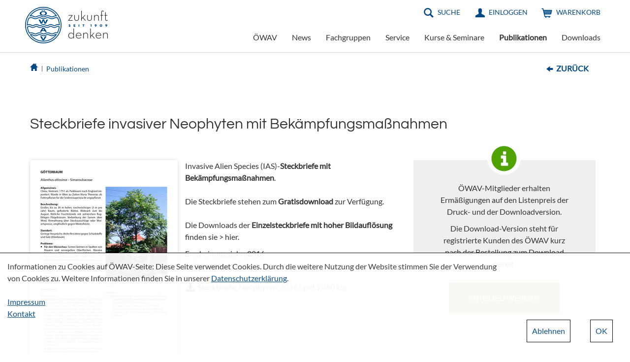

--- FILE ---
content_type: text/html; charset=utf-8
request_url: https://www.oewav.at/Page.aspx?target=197068&mode=form&app=134598&edit=0&current=293519&view=205658&predefQuery=-1
body_size: 50692
content:

<!DOCTYPE html>
<html lang="de">
<head><base id="basetag" href="https://www.oewav.at/"></base><meta http-equiv="X-UA-Compatible" content="IE=10"><meta charset="UTF-8"><link rel="SHORTCUT ICON" href="favicon.ico" /><meta name="viewport" content="width=device-width, initial-scale=1.0"><link rel="stylesheet" type="text/css" href="styles/bootstrap.min.css" /><link rel="stylesheet" type="text/css" href="styles/glyphicons.css" /><link rel="stylesheet" type="text/css" href="scss/styles.min.css?v=202502111235" /><title>
	ÖWAV - Publikationen - Steckbriefe invasiver Neophyten
</title><link type="text/css" media="screen" rel="stylesheet" href="/Kontext/jscript/colorbox/colorbox.css" /></head>
<body>
    
    
<div id="container">
    <form method="post" action="./Page.aspx?target=197068&amp;mode=form&amp;app=134598&amp;edit=0&amp;current=293519&amp;view=205658&amp;predefQuery=-1" id="form1" lang="de">
<div class="aspNetHidden">
<input type="hidden" name="InForm197335" id="InForm197335" value="true" />
<input type="hidden" name="_ctl11:eEditor_FormTypeID" id="_ctl11:eEditor_FormTypeID" value="526" />
<input type="hidden" name="_ctl11:eEditor_FormID" id="_ctl11:eEditor_FormID" value="205646" />
<input type="hidden" name="_ctl11:eEditor_ParentType" id="_ctl11:eEditor_ParentType" value="0" />
<input type="hidden" name="EnterSubmitField" id="EnterSubmitField" value="" />
<input type="hidden" name="FocusField" id="FocusField" value="" />
<input type="hidden" name="_ctl11_eEditor__ctl0__ctl2form_205646_0" id="_ctl11_eEditor__ctl0__ctl2form_205646_0" value="1" />
<input type="hidden" name="__EVENTTARGET" id="__EVENTTARGET" value="" />
<input type="hidden" name="__EVENTARGUMENT" id="__EVENTARGUMENT" value="" />
<input type="hidden" name="_ctl14__ctl17__ctl2_eEditor__ctl0__ctl2_c0__ctl3form_286690_0" id="_ctl14__ctl17__ctl2_eEditor__ctl0__ctl2_c0__ctl3form_286690_0" value="0" />
<input type="hidden" name="_ctl14__ctl17__ctl2_eEditor__ctl0__ctl2_c0__ctl4form_280743_0" id="_ctl14__ctl17__ctl2_eEditor__ctl0__ctl2_c0__ctl4form_280743_0" value="0" />
<input type="hidden" name="_ctl14__ctl17__ctl2_eEditor__ctl0__ctl2form_205600_0" id="_ctl14__ctl17__ctl2_eEditor__ctl0__ctl2form_205600_0" value="1" />
<input type="hidden" name="_ctl11:eEditor:_ctl0:_ctl2:c0_ElementStateID" id="_ctl11:eEditor:_ctl0:_ctl2:c0_ElementStateID" value="0" />
<input type="hidden" name="_ctl11:eEditor:_ctl0:_ctl2:c0_ElementID" id="_ctl11:eEditor:_ctl0:_ctl2:c0_ElementID" value="0" />
<input type="hidden" name="_ctl14:_ctl17:_ctl2:eEditor:_ctl0:_ctl2:c0_ElementStateID" id="_ctl14:_ctl17:_ctl2:eEditor:_ctl0:_ctl2:c0_ElementStateID" value="1" />
<input type="hidden" name="_ctl14:_ctl17:_ctl2:eEditor:_ctl0:_ctl2:c0_ElementID" id="_ctl14:_ctl17:_ctl2:eEditor:_ctl0:_ctl2:c0_ElementID" value="293519" />
<input type="hidden" name="_ctl14:_ctl17:_ctl2:eEditor:_ctl0:_ctl2:c0:_ctl3_visibleForm" id="_ctl14:_ctl17:_ctl2:eEditor:_ctl0:_ctl2:c0:_ctl3_visibleForm" value="-1" />
<input type="hidden" name="_ctl14:_ctl17:_ctl2:eEditor:_ctl0:_ctl2:c0:_ctl4_visibleForm" id="_ctl14:_ctl17:_ctl2:eEditor:_ctl0:_ctl2:c0:_ctl4_visibleForm" value="-1" />
<input type="hidden" name="__LASTFOCUS" id="__LASTFOCUS" value="" />
<input type="hidden" name="prevListModedefault" id="prevListModedefault" value="2" />
<input type="hidden" name="__VIEWSTATE" id="__VIEWSTATE" value="/[base64]/h+jfHzevV3qM3UEbtLXMCSDbQoztawHOvkdH8I18KvZKhXufnIDgafw==" />
</div>

<script type="text/javascript">
<!--
var theForm = document.forms['form1'];
if (!theForm) {
    theForm = document.form1;
}
function __doPostBack(eventTarget, eventArgument) {
    if (!theForm.onsubmit || (theForm.onsubmit() != false)) {
        theForm.__EVENTTARGET.value = eventTarget;
        theForm.__EVENTARGUMENT.value = eventArgument;
        theForm.submit();
    }
}
// -->
</script>


<script src="/WebResource.axd?d=FXlz3ArhzCGWYZWy3zCFdUPyz6lWtvtwXWU4eIKWL3UOGQJdvPbWSLTGUFj_KvIilSkf3_3ZYn0KpU9fnkO1Et1L8Xe3F0nHLjOsZ476bbPCB24n8-9wknBi8abRCdLTyBtfa1CtZPesP5vHwGN4iw2&amp;t=638901845280000000" type="text/javascript"></script>

<script type="text/javascript" language="JavaScript" src="/Kontext/jscript/Editors.js?v=2501262139"></script><link href="/Kontext/styles/FormLayout.css?v=2501262139" type="text/css" rel="stylesheet"/><script type="text/javascript" language="JavaScript" src="/Kontext/jscript/jquery-3.1.0.min.js"></script><script language="JavaScript" src="/Kontext/jscript/select2/js/select2.min.js?TS=2501262139"></script><link rel="stylesheet" type="text/css" href="/Kontext/jscript/select2/css/select2.min.css"><script type="text/javascript" language="JavaScript" src="/Kontext/jscript/Scripts.js?v=2501262139"></script><script type="text/javascript" language="JavaScript" src="/Kontext/jscript/jquery.cookie.js"></script>
<script type="text/javascript" language="JavaScript" src="/Kontext/jscript/colorbox/jquery.colorbox.js"></script><link href="/styles/NichtMitgliederStyles.css?v=3" type="text/css" rel="stylesheet"/><script language="javascript">
<!--
function CheckHotkeys(event)
{
event = event | window.event;
if (event && event.altKey && event.ctrlKey)
 {
	if (event.keyCode==78) //N
	{
		;
		event.returnValue=false;
	}

if (event.keyCode==83)//S
	{
		__doPostBack('_ctl14:_ctl1:apptoolbar_state_Search0','');
		event.returnValue=false;
	}
if (event.keyCode==76)//L
	{
		__doPostBack('_ctl14:_ctl1:apptoolbar_state_List1','');
		event.returnValue=false;
	}
if (event.keyCode==116)//F5
	{
		__doPostBack('_ctl14:_ctl1:apptoolbar_2','');
		event.returnValue=false;
	}
if (event.keyCode==70)//F
	{
		;
		event.returnValue=false;
	}
  }

	//window.alert(event.keyCode);
}
document.body.onkeyup=CheckHotkeys;
// -->
</script><script type='text/javascript' language='JavaScript'>
<!--
var kontextVar = {"ApplicationPath":""};
// -->
</script>
<div class="aspNetHidden">

	<input type="hidden" name="__VIEWSTATEGENERATOR" id="__VIEWSTATEGENERATOR" value="3989C74E" />
</div>
    <div id="header">
        <nav class="navbar navbar-default">
            <div class="container-fluid">
                <div class="navbar-header col-sm-3">
                    <button type="button" class="navbar-toggle collapsed" data-toggle="collapse" data-target="#navbar-collapse" aria-expanded="false">
                        <span class="sr-only">Toggle navigation</span>
                        <span class="icon-bar top-bar"></span>
                        <span class="icon-bar middle-bar"></span>
                        <span class="icon-bar bottom-bar"></span>
                    </button>
                    <a class="navbar-brand" href="#"><img class="desktop" src="img/logo-full.png" /><img class="mobile-only" src="img/logo-full.png" /></a>
                </div>
                <div class="navigation col-sm-9">
                    <div class="navigation-top">
                        <ul class="nav navbar-nav navbar-right">
                            <li><a href="#" class="menu-icon search">Suche</a></li>
                            <li><a href="Service/Einloggen" id="loginMeinAccount" class="menu-icon meinaccount">Einloggen</a></li>
                            
                            <li><a href="Publikationen/Warenkorb" class="menu-icon cart">Warenkorb</a></li>
                            <!--<li class="language-selection"><a href="de/Publikationen" id="aDeutsch" class="current">DE</a><a href="en/Publications" id="aEnglish">EN</a></li>-->
                        </ul>
                        <div class="search-container">
                            <span class="glyphicons glyphicons-remove" aria-hidden="true"></span>
                            <div class="search-form">
                                <input type="text" placeholder="Suchwort eingeben" />
                                <button type="button"><span class="glyphicons glyphicons-search" aria-hidden="true"></span></button>
                            </div>
                        </div>
                    </div>
                    <div class="collapse navbar-collapse navigation-bottom row" id="navbar-collapse">
                        <div id="NavTopFragment" style="width:100%;">
	
                        <div>
		<ul data-droptype='inside' class='nav navbar-nav navbar-right' ><li class='menu-item dropdown' ><a draggable='false' href="ÖWAV" class="m1_m dropdown-toggle" data-toggle="dropdown" >ÖWAV</a><ul class="dropdown-menu"><li class='' ><a draggable='false' href="ÖWAV/Wir-über-uns" class="m2_m" >Wir über uns</a></li><li class='menu-item dropdown dropdown-submenu' ><a draggable='false' href="ÖWAV/Personen" class="m2_m dropdown-toggle" data-toggle="dropdown" >Personen</a><ul class="dropdown-menu"><li class='' ><a draggable='false' href="ÖWAV/Personen/Präsidium" class="m3_m" >Präsidium</a></li><li class='' ><a draggable='false' href="ÖWAV/Personen/Vorstand" class="m3_m" >Vorstand</a></li><li class='' ><a draggable='false' href="ÖWAV/Personen/Rechnungsprüfer" class="m3_m" >Rechnungsprüfer</a></li><li class='' ><a draggable='false' href="ÖWAV/Personen/ÖWAV-Team" class="m3_m" >ÖWAV-Team</a></li></ul></li><li class='menu-item dropdown dropdown-submenu' ><a draggable='false' href="ÖWAV/Zertifizierungen" class="m2_m dropdown-toggle" data-toggle="dropdown" >Zertifizierungen</a><ul class="dropdown-menu"><li class='' ><a draggable='false' href="ÖWAV/Zertifizierungen/EMAS" class="m3_m" >EMAS</a></li></ul></li><li class='menu-item dropdown dropdown-submenu' ><a draggable='false' href="ÖWAV/Fachzeitschrift-ÖWAW" class="m2_m dropdown-toggle" data-toggle="dropdown" >Fachzeitschrift ÖWAW</a><ul class="dropdown-menu"><li class='' ><a draggable='false' href="ÖWAV/Fachzeitschrift-ÖWAW/Wissenschaftlicher-Beirat" class="m3_m" >Wissenschaftlicher Beirat</a></li><li class='' ><a draggable='false' href="ÖWAV/Fachzeitschrift-ÖWAW/Ausgaben-aktuell" class="m3_m" >Ausgaben aktuell</a></li><li class='' ><a draggable='false' href="ÖWAV/Fachzeitschrift-ÖWAW/Werbemöglichkeiten-Mediadaten" class="m3_m" >Werbemöglichkeiten / Mediadaten</a></li></ul></li><li class='menu-item dropdown dropdown-submenu' ><a draggable='false' href="ÖWAV/ÖWAV-Events" class="m2_m dropdown-toggle" data-toggle="dropdown" >ÖWAV-Events</a><ul class="dropdown-menu"><li class='' ><a draggable='false' href="ÖWAV/ÖWAV-Events/Vollversammlung-Dialog-Herbstfest-2025" class="m3_m" >Vollversammlung/Dialog/Herbstfest 2025</a></li><li class='' ><a draggable='false' href="ÖWAV/ÖWAV-Events/Neptun-Staatspreis-für-Wasser-2025" class="m3_m" >Neptun Staatspreis für Wasser 2025</a></li><li class='' ><a draggable='false' href="ÖWAV/ÖWAV-Events/Event-Webseiten" class="m3_m" >Event Webseiten</a></li></ul></li><li class='menu-item dropdown dropdown-submenu' ><a draggable='false' href="ÖWAV/„Die-Jungen-im-ÖWAV“" class="m2_m dropdown-toggle" data-toggle="dropdown" >„Die Jungen im ÖWAV“</a><ul class="dropdown-menu"><li class='' ><a draggable='false' href="ÖWAV/„Die-Jungen-im-ÖWAV“/Die-Jungen-Allgemeines" class="m3_m" >Die Jungen - Allgemeines</a></li><li class='' ><a draggable='false' href="ÖWAV/„Die-Jungen-im-ÖWAV“/Junge-Abfallwirtschaft" class="m3_m" >Junge Abfallwirtschaft</a></li><li class='' ><a draggable='false' href="ÖWAV/„Die-Jungen-im-ÖWAV“/Junge-Umweltjurist-innen" class="m3_m" >Junge Umweltjurist:innen</a></li><li class='' ><a draggable='false' href="ÖWAV/„Die-Jungen-im-ÖWAV“/Junge-Wasserwirtschaft" class="m3_m" >Junge Wasserwirtschaft</a></li><li class='' ><a draggable='false' href="ÖWAV/„Die-Jungen-im-ÖWAV“/Junge-Vergabejurist-innen" class="m3_m" >Junge Vergabejurist:innen</a></li><li class='' ><a draggable='false' href="ÖWAV/„Die-Jungen-im-ÖWAV“/Anmeldung-Die-Jungen-im-ÖWAV-" class="m3_m" >Anmeldung "Die Jungen im ÖWAV"</a></li></ul></li><li class='menu-item dropdown dropdown-submenu' ><a draggable='false' href="ÖWAV/Frauen-in-der-Wasser-und-Abfallwirtschaft" class="m2_m dropdown-toggle" data-toggle="dropdown" >Frauen in der Wasser- und Abfallwirtschaft</a><ul class="dropdown-menu"><li class='' ><a draggable='false' href="ÖWAV/Frauen-in-der-Wasser-und-Abfallwirtschaft/Anmeldung-zur-ÖWAV-Frauen-Initative" class="m3_m" >Anmeldung zur ÖWAV-Frauen-Initative</a></li><li class='' ><a draggable='false' href="ÖWAV/Frauen-in-der-Wasser-und-Abfallwirtschaft/Vision-und-Mission-Statement" class="m3_m" >Vision und Mission Statement</a></li><li class='' ><a draggable='false' href="ÖWAV/Frauen-in-der-Wasser-und-Abfallwirtschaft/Events-der-Frauen-im-ÖWAV-" class="m3_m" >Events der "Frauen im ÖWAV"</a></li></ul></li><li class='' ><a draggable='false' href="ÖWAV/PHÖNIX-2026" class="m2_m" >PHÖNIX 2026</a></li><li class='' ><a draggable='false' href="ÖWAV/VORSORGEN" class="m2_m" >VORSORGEN</a></li><li class='' ><a draggable='false' href="ÖWAV/„Rund-Geht-s-“" class="m2_m" >„Rund Geht's!“</a></li><li class='' ><a draggable='false' href="ÖWAV/KAN" class="m2_m" >KAN</a></li><li class='' ><a draggable='false' href="ÖWAV/Kläranlagen-Benchmarking" class="m2_m" >Kläranlagen-Benchmarking</a></li><li class='' ><a draggable='false' href="ÖWAV/ISWA-Austria" class="m2_m" >ISWA Austria</a></li><li class='' ><a draggable='false' href="ÖWAV/IWA-Austria" class="m2_m" >IWA Austria</a></li><li class='' ><a draggable='false' href="ÖWAV/Umweltteam" class="m2_m" >Umweltteam</a></li></ul></li><li class='' ><a draggable='false' href="News" class="m1_m" >News</a></li><li class='' ><a draggable='false' href="Fachgruppen" class="m1_m" >Fachgruppen</a></li><li class='menu-item dropdown' ><a draggable='false' href="Service" class="m1_m dropdown-toggle" data-toggle="dropdown" >Service</a><ul class="dropdown-menu"><li class='' ><a draggable='false' href="Service/Werbemöglichkeiten" class="m2_m" >Werbemöglichkeiten</a></li><li class='' ><a draggable='false' href="Service/Mitglied-werden" class="m2_m" >Mitglied werden</a></li><li class='' ><a draggable='false' href="Service/Kontakt" class="m2_m" >Kontakt</a></li><li class='' ><a draggable='false' href="Service/Suche" class="m2_m" >Suche</a></li><li class='' ><a draggable='false' href="Service/Registrieren" class="m2_m" >Registrieren</a></li><li class='' ><a draggable='false' href="Service/Sitemap" class="m2_m" >Sitemap</a></li><li class='' ><a draggable='false' href="Service/AGB" class="m2_m" >AGB</a></li><li class='' ><a draggable='false' href="Service/Datenschutzerklärung" class="m2_m" >Datenschutzerklärung</a></li><li class='' ><a draggable='false' href="Service/Impressum" class="m2_m" >Impressum</a></li></ul></li><li class='' ><a draggable='false' href="Kurse-Seminare" class="m1_m" >Kurse & Seminare</a></li><li class='hover ' ><a draggable='false' href="Publikationen" class="m1_a" >Publikationen</a></li><li class='menu-item dropdown' ><a draggable='false' href="Downloads" class="m1_m dropdown-toggle" data-toggle="dropdown" >Downloads</a><ul class="dropdown-menu"><li class='' ><a draggable='false' href="Downloads/ÖWAV-Folder" class="m2_m" >ÖWAV-Folder</a></li><li class='' ><a draggable='false' href="Downloads/ÖWAV-Positionspapiere" class="m2_m" >ÖWAV-Positionspapiere</a></li><li class='' ><a draggable='false' href="Downloads/Bauen-und-Wasser" class="m2_m" >Bauen und Wasser</a></li><li class='' ><a draggable='false' href="Downloads/Neophyten" class="m2_m" >Neophyten</a></li><li class='' ><a draggable='false' href="Downloads/Bemessungsprogramme" class="m2_m" >Bemessungsprogramme</a></li><li class='' ><a draggable='false' href="Downloads/Stellungnahmen" class="m2_m" >Stellungnahmen</a></li><li class='' ><a draggable='false' href="Downloads/Sonstiges" class="m2_m" >Sonstiges</a></li><li class='' ><a draggable='false' href="Downloads/AGB-Datenschutz" class="m2_m" >AGB & Datenschutz</a></li></ul></li></ul>
	</div>
</div>
                        <span id="spnBaseUrl" data-baseurl="https://www.oewav.at/"></span>
                    </div>
                </div>
            </div>
        </nav>
    </div>
    <div id="content">
        
        
            <div class="content bc">                
                <div id="Pfad">
                    <div id="Breadcrumb" style="width:80%;">
	
                    <div style="position:relative;">
		<a class="bread-home" href="/"></a><span class="bread-sep"></span><a class='breadcrumb ' href="Publikationen">Publikationen</a>
	</div>
</div><a href="Publikationen" id="aBackLink" class="BackLink">Zurück</a>
                </div>
                
             </div>
            
        <div>
	<div style='z-index:1;'></div>
</div>
        
        <div id="ContentFragment" style="width:100%;">
	
            
</div>
          

       
        <div class="content main">
            
            <div class="AbstandContent">
                <div>
	<div style='z-index:1;'><p class="head_1" role='heading' aria-level='1'>Publikationen</p><div class='inner_content_frame'></div></div></div></div></div>
<div class="FullWidthContent"  style=""   >

<div style="width:100%;text-align:center">
<div class="GrayArea">
<div align="center"><div class="content">
<div
 ><div  ><div class='ContainerFrame' style="" ><div
 ><div  ><div class='ContainerFrame' style="height:15px" ></div></div></div><div data-droptype='noinside' ><div>
		<div>
			<table class='LeftLabel_EditorPropTable RealSubFormRoot' cellspacing='0'><tr><td colspan='3'><div ></div></td></tr><tr><td colspan='3' class='LeftLabel_EditorPropSeparator'></td></tr><tr><td class='LeftLabel_EditorPropTitle' valign='top' ><div class="LeftLabel_FieldLabel" style='cursor:help' onclick='_ctl11_eEditor__ctl0__ctl2_c0__ctl2_help.style.display="block"' ><label  class='FieldLabelText ' >BEREICHE</label></div><div  onclick='this.style.display="none"'  id='_ctl11_eEditor__ctl0__ctl2_c0__ctl2_help' style='display:none;cursor:help' class="LeftLabel_FieldHelp"><br></div></td><td valign='top' class='LeftLabel_EditorPropValue' colspan='2'><div  ><table class='LeftLabel_EditorPropTable ' cellspacing='0'><tr><td valign='top' class='LeftLabel_PropValue' colspan='3'><div  ><div>
				<table id="_ctl11_eEditor__ctl0__ctl2_c0__ctl2__ctl4__ctl5" class="LeftLabel_List" style="width:100%;">
					<tr>
						<td><span val="865"><input id="_ctl11_eEditor__ctl0__ctl2_c0__ctl2__ctl4__ctl5_0" type="checkbox" name="_ctl11:eEditor:_ctl0:_ctl2:c0:_ctl2:_ctl4:_ctl5:0" onclick="javascript:setTimeout(&#39;__doPostBack(\&#39;_ctl11$eEditor$_ctl0$_ctl2$c0$_ctl2$_ctl4$_ctl5$0\&#39;,\&#39;\&#39;)&#39;, 0)" language="javascript" value="865" /><label for="_ctl11_eEditor__ctl0__ctl2_c0__ctl2__ctl4__ctl5_0"><nobr><span class="Fachbereich FBWasser">Wasser</span></nobr></label></span></td><td><span val="866"><input id="_ctl11_eEditor__ctl0__ctl2_c0__ctl2__ctl4__ctl5_1" type="checkbox" name="_ctl11:eEditor:_ctl0:_ctl2:c0:_ctl2:_ctl4:_ctl5:1" onclick="javascript:setTimeout(&#39;__doPostBack(\&#39;_ctl11$eEditor$_ctl0$_ctl2$c0$_ctl2$_ctl4$_ctl5$1\&#39;,\&#39;\&#39;)&#39;, 0)" language="javascript" value="866" /><label for="_ctl11_eEditor__ctl0__ctl2_c0__ctl2__ctl4__ctl5_1"><nobr><span class="Fachbereich FBAbwasser">Abwasser</span></nobr></label></span></td><td><span val="867"><input id="_ctl11_eEditor__ctl0__ctl2_c0__ctl2__ctl4__ctl5_2" type="checkbox" name="_ctl11:eEditor:_ctl0:_ctl2:c0:_ctl2:_ctl4:_ctl5:2" onclick="javascript:setTimeout(&#39;__doPostBack(\&#39;_ctl11$eEditor$_ctl0$_ctl2$c0$_ctl2$_ctl4$_ctl5$2\&#39;,\&#39;\&#39;)&#39;, 0)" language="javascript" value="867" /><label for="_ctl11_eEditor__ctl0__ctl2_c0__ctl2__ctl4__ctl5_2"><nobr><span class="Fachbereich FBAbfall">Abfall</span></nobr></label></span></td>
					</tr>
				</table>
			</div></div></td></tr></table></div></td></tr><tr><td colspan='3' class='LeftLabel_EditorPropSeparator'></td></tr><tr><td class='LeftLabel_EditorPropTitle' valign='top' ><div class="LeftLabel_FieldLabel" style='cursor:help' onclick='_ctl11_eEditor__ctl0__ctl2_c0__ctl3_help.style.display="block"' ><label  class='FieldLabelText ' >TYP</label></div><div  onclick='this.style.display="none"'  id='_ctl11_eEditor__ctl0__ctl2_c0__ctl3_help' style='display:none;cursor:help' class="LeftLabel_FieldHelp"><br></div></td><td valign='top' class='LeftLabel_EditorPropValue' colspan='2'><div  ><table class='LeftLabel_EditorPropTable ' cellspacing='0'><tr><td valign='top' class='LeftLabel_PropValue' colspan='3'><div  ><div>
				<table id="_ctl11_eEditor__ctl0__ctl2_c0__ctl3__ctl4__ctl5" class="LeftLabel_List" style="width:100%;">
					<tr>
						<td><span val="856"><input id="_ctl11_eEditor__ctl0__ctl2_c0__ctl3__ctl4__ctl5_0" type="checkbox" name="_ctl11:eEditor:_ctl0:_ctl2:c0:_ctl3:_ctl4:_ctl5:0" onclick="javascript:setTimeout(&#39;__doPostBack(\&#39;_ctl11$eEditor$_ctl0$_ctl2$c0$_ctl3$_ctl4$_ctl5$0\&#39;,\&#39;\&#39;)&#39;, 0)" language="javascript" value="856" /><label for="_ctl11_eEditor__ctl0__ctl2_c0__ctl3__ctl4__ctl5_0"><nobr>Regelblatt</nobr></label></span></td><td><span val="858"><input id="_ctl11_eEditor__ctl0__ctl2_c0__ctl3__ctl4__ctl5_2" type="checkbox" name="_ctl11:eEditor:_ctl0:_ctl2:c0:_ctl3:_ctl4:_ctl5:2" onclick="javascript:setTimeout(&#39;__doPostBack(\&#39;_ctl11$eEditor$_ctl0$_ctl2$c0$_ctl3$_ctl4$_ctl5$2\&#39;,\&#39;\&#39;)&#39;, 0)" language="javascript" value="858" /><label for="_ctl11_eEditor__ctl0__ctl2_c0__ctl3__ctl4__ctl5_2"><nobr>Schriftenreihe</nobr></label></span></td><td><span val="936"><input id="_ctl11_eEditor__ctl0__ctl2_c0__ctl3__ctl4__ctl5_4" type="checkbox" name="_ctl11:eEditor:_ctl0:_ctl2:c0:_ctl3:_ctl4:_ctl5:4" onclick="javascript:setTimeout(&#39;__doPostBack(\&#39;_ctl11$eEditor$_ctl0$_ctl2$c0$_ctl3$_ctl4$_ctl5$4\&#39;,\&#39;\&#39;)&#39;, 0)" language="javascript" value="936" /><label for="_ctl11_eEditor__ctl0__ctl2_c0__ctl3__ctl4__ctl5_4"><nobr>Merkblatt</nobr></label></span></td>
					</tr><tr>
						<td><span val="857"><input id="_ctl11_eEditor__ctl0__ctl2_c0__ctl3__ctl4__ctl5_1" type="checkbox" name="_ctl11:eEditor:_ctl0:_ctl2:c0:_ctl3:_ctl4:_ctl5:1" onclick="javascript:setTimeout(&#39;__doPostBack(\&#39;_ctl11$eEditor$_ctl0$_ctl2$c0$_ctl3$_ctl4$_ctl5$1\&#39;,\&#39;\&#39;)&#39;, 0)" language="javascript" value="857" /><label for="_ctl11_eEditor__ctl0__ctl2_c0__ctl3__ctl4__ctl5_1"><nobr>Arbeitsbehelf</nobr></label></span></td><td><span val="860"><input id="_ctl11_eEditor__ctl0__ctl2_c0__ctl3__ctl4__ctl5_3" type="checkbox" name="_ctl11:eEditor:_ctl0:_ctl2:c0:_ctl3:_ctl4:_ctl5:3" onclick="javascript:setTimeout(&#39;__doPostBack(\&#39;_ctl11$eEditor$_ctl0$_ctl2$c0$_ctl3$_ctl4$_ctl5$3\&#39;,\&#39;\&#39;)&#39;, 0)" language="javascript" value="860" /><label for="_ctl11_eEditor__ctl0__ctl2_c0__ctl3__ctl4__ctl5_3"><nobr>KAN-Broschüre</nobr></label></span></td><td><span val="861"><input id="_ctl11_eEditor__ctl0__ctl2_c0__ctl3__ctl4__ctl5_5" type="checkbox" name="_ctl11:eEditor:_ctl0:_ctl2:c0:_ctl3:_ctl4:_ctl5:5" onclick="javascript:setTimeout(&#39;__doPostBack(\&#39;_ctl11$eEditor$_ctl0$_ctl2$c0$_ctl3$_ctl4$_ctl5$5\&#39;,\&#39;\&#39;)&#39;, 0)" language="javascript" value="861" /><label for="_ctl11_eEditor__ctl0__ctl2_c0__ctl3__ctl4__ctl5_5"><nobr>Sonstige</nobr></label></span></td>
					</tr>
				</table>
			</div></div></td></tr></table></div></td></tr><tr><td colspan='3' class='LeftLabel_EditorPropSeparator'></td></tr><tr><td class='LeftLabel_EditorPropTitle' valign='top' ><div class="LeftLabel_FieldLabel" style='cursor:help' onclick='_ctl11_eEditor__ctl0__ctl2_c0__ctl4_help.style.display="block"' ><label  class='FieldLabelText ' >SUCHE</label></div><div  onclick='this.style.display="none"'  id='_ctl11_eEditor__ctl0__ctl2_c0__ctl4_help' style='display:none;cursor:help' class="LeftLabel_FieldHelp"><br></div></td><td valign='top' class='LeftLabel_EditorPropValue' colspan='2'><div  ><table class="VolltextSucheZeile" width="100%"><tr><td width="*" style="padding-right:15px" valign="top"><table class='LeftLabel_EditorPropTable ' cellspacing='0'><tr><td colspan='3' class='LeftLabel_EditorPropSeparator'></td></tr><tr><td valign='top' class='LeftLabel_PropValue' colspan='3'><div  ><div>
				<input name="_ctl11:eEditor:_ctl0:_ctl2:c0:_ctl4:_ctl4:_ctl5" type="text" class="LeftLabel_Input" placeholder="Stichwortsuche" onkeypress="return SetSubmit(this, event)" style="width:280px;width:280px;" />
			</div></div></td></tr><tr><td colspan='3' class='LeftLabel_EditorPropSeparator'></td></tr></table></td><td valign="top" width="100px" style="padding-top:5px"><div ><input type="submit" name="_ctl11:eEditor:_ctl0:_ctl2:c0:_ctl4:_ctl5:Send" value="SUCHEN" onclick="this.disabled=true;__doPostBack(&#39;_ctl11:eEditor:_ctl0:_ctl2:c0:_ctl4:_ctl5:Send&#39;,&#39;&#39;);return false;" language="javascript" id="_ctl11_eEditor__ctl0__ctl2_c0__ctl4__ctl5_Send" class="DefaultFormButton ClickOnce" />
</div></td></tr></table></div></td></tr><tr><td colspan='3' class='LeftLabel_EditorPropSeparator'></td></tr></table>
		</div>
	</div>

<div id="_ctl11_ElementDetailPanel">

	</div>
<div id="_ctl11_ResultPanel">

	</div>


</div><a href="Publikationen?reset=true">Alle anzeigen</a></div></div></div>
</div></div>
</div>
<div align="center"><div class="ArrowArea">
<svg xmlns="http://www.w3.org/2000/svg" version="1.1">
  <polygon points="0,0 24,20 48,0"
  style="fill:#f0eef1;stroke:#f0eef1;stroke-width:1"/>
<polyline points="0,0 24,20 48,0"
  style="fill:none;stroke:#ccc;stroke-width:1"/>
</svg>
</div></div></div>

</div>
<div class="content main"><div><div><div><div><table cellpadding="0" cellspacing="0" border="0" ><tr><td  style="text-align:right;vertical-align:top"><div data-droptype='noinside' ><br />
</div></td></tr></table><div data-droptype='noinside' ></div><div data-droptype='noinside' >
            <div class='AppMainNav'>
                <table cellspacing='0' cellpadding='0' border='0' width="100%">
                    <tr>
                        <td width="10" valign='top' class="LeftAEContentCell">
                            <div id="_ctl14_ContentLeft">
		
                            
	</div>
                            <div id="_ctl14_ApplicationContentLeft">
		
                            
	</div>                           
                        </td>
                        <td valign='top'>
                            <table id="Table1" width="100%" cellspacing='0' cellpadding="1"  border='0' class="AEInnerRootTable">
                                <tr>
                                    <td valign='top' align="left">
                                        
                                                    <div class="ToolbarArea">
                                                                
                                                                
                                                                
                                                   </div>
                                        
                                                    
                                                    
                                                    
                                        
                                    </td>
                                </tr>
                               
                                
                                <tr>
                                    <td valign='top' class="Style2015">
                                        <div id="_ctl14_ContentTop">
		
                                        
	</div>
                                        <div id="_ctl14_ApplicationContentTop">
		
                                        
	</div>
                                    </td>
                                </tr>
                                <tr>
                                    <td valign='top' >
                                        
                                                    <div id="_ctl14_ParentDetailsPanel">
		
                                                    
	</div>
                                                    
                                                    <span id="_ctl14_ApplicationViewTabsTop"></span>
                                                    
                                        
                                                    <div id="_ctl14_ElementListPanel" class="ElementListPanel">
		
                                                        <div class="AEFilterPH"><div class="AEFilterTarget"></div></div> 
                                                    
	</div>
                                                    
                                                    <div id="_ctl14_FormPanel" class="Style2015">
		<table class="AppEngNavTable" cellspacing="1" cellpadding="2">
			<tr>
				<td style="width:100%;"></td><td><a id="_ctl14_fn_First" title="Erster" href="/Page.aspx?target=197068&amp;mode=form&amp;edit=292634&amp;app=134598&amp;view=205658&amp;predefQuery=-1&amp;GotoPage=1"><img alt="Erster"  border='0' src='/images/AE/first.gif' width='10' height='12'/></a></td><td><a id="_ctl14_fn_Prev" title="Vorheriges" href="/Page.aspx?target=197068&amp;mode=form&amp;edit=292634&amp;app=134598&amp;view=205658&amp;predefQuery=-1&amp;GotoPage=113"><img alt="Vorheriges"  border='0' src='/images/AE/prev.gif' width='15' height='12'/></a></td><td class="middle_shortcuts"><span>Element</span></td><td><input name="_ctl14:fn:pageNr" type="text" value="114" onchange="javascript:setTimeout(&#39;__doPostBack(\&#39;_ctl14$fn$pageNr\&#39;,\&#39;\&#39;)&#39;, 0)" onkeypress="if (WebForm_TextBoxKeyHandler(event) == false) return false;" language="javascript" id="_ctl14_fn_pageNr" class="pagefield" style="width:25px;" /></td><td class="middle_shortcuts"><span>/&nbsp;</span><span>241</span></td><td><a id="_ctl14_fn_Next" title="Nächstes" href="/Page.aspx?target=197068&amp;mode=form&amp;edit=292634&amp;app=134598&amp;view=205658&amp;predefQuery=-1&amp;GotoPage=115"><img alt="Nächstes"  border='0' src='/images/AE/Next.gif' width='15' height='12'/></a></td><td><a id="_ctl14_fn_Last" title="Letztes" href="/Page.aspx?target=197068&amp;mode=form&amp;edit=292634&amp;app=134598&amp;view=205658&amp;predefQuery=-1&amp;GotoPage=241"><img alt="Letztes"  border='0' src='/images/AE/Last.gif' width='10' height='12'/></a></td><td style="width:6px;"></td>
			</tr>
		</table>
                                                        
                                                            <div class="SaveButton" align="right">
                                                                    
                                                                    
                                                                    
                                                                    
                                                            </div>
                                                    <div>
			<div>
				<div ><div>
					<div>
						<table class='TopLabel_EditorPropTable RealSubFormRoot' cellspacing='0'><tr><td colspan='3'><div
 ><div  ><div class='ContainerFrame' style="background-color:#ffffff;padding:10px" ><table width="100%" border="0" cellpadding="0" cellspacing="0" class="ReflowTable">
                                <tr>
                                  <td colspan="5" align="left"><h3 class="PublikationenTitel">Steckbriefe invasiver Neophyten mit Bekämpfungsmaßnahmen</h3></td>
                                  </tr>
                                <tr><td colspan="4" align="left"><img src="/images/trans.gif" width="10" height="15"></td>
                                  </tr>
                                <tr valign="top">
                                  <td align="left" class="PubImage"><div data-droptype='noinside' ><div  class="PicEl"  ><table width="100%" border="0" cellpadding="0" cellspacing="0"><tr><td width="100%" ><img  alt='Erste Seite Steckbriefe invasiver Neophyten' title='Erste Seite Steckbriefe invasiver Neophyten'   id='picture_293521' src='/upload/medialibrary/Cover_Steckbriefe_Neophyten_16_600_72.jpg' /></td></tr></table></div></div><td><td align="left" width="15"><img src="/images/trans.gif" width="15" height="1"></td>
                                  <td align="left" width=100%><div>Invasive Alien Species (IAS)-<strong>Steckbriefe mit Bekämpfungsmaßnahmen</strong>.</div>

<div> </div>

<div>Die Steckbriefe stehen zum <strong>Gratisdownload </strong>zur Verfügung.</div>

<div> </div>

<div>Die Downloads der <strong>Einzelsteckbriefe mit hoher Bildauflösung</strong> finden sie &gt; hier.</div><div
 ><div  ><div class='ContainerFrame' style="height:10px" ></div></div></div>Erscheinungsjahr: 2016<br />Seitenanzahl: 34<br /><div
 ><div  ><div class='ContainerFrame' style="height:10px" ></div></div></div><div data-droptype='noinside' ><div ><table border='0' class="FileDownloadRoot"><tr><td width='1'></td><td valign='top' width='19'><img border='0' height='16' width='16' alt=' ' src='/images/symbol_16_pdf.gif'/></td><td><a class="downloadText" href='/Kontext/WebService/SecureFileAccess.aspx?fileguid={631b6b44-e63d-4185-8a61-0ead57392a3e}' target='_blank' >Steckbriefe_Neophyten_2016</a><span class="download_Endung"> (.pdf,&nbsp;2460&nbsp;kb)</span></td></tr></table></div></div><br><table class='TopLabel_EditorPropTable RealSubFormRoot' cellspacing='0'></table><table class='TopLabel_EditorPropTable RealSubFormRoot' cellspacing='0'></table></td>
                                  <td align="left" width=160><div class="PubMitgliederVorteile">
<span class="iIcon"></span>
<p>ÖWAV-Mitglieder erhalten Ermäßigungen auf den Listenpreis der Druck- und der Downloadversion.
</p>
<p>Die Download-Version steht für registrierte Kunden des ÖWAV kurz nach der Bestellung zum Download bereit.</p>
<a href="Service/Mitglied-werden" class="GreenLink">Mitglied werden</a>
</div></td>
                                </tr>
                                <tr valign="top">
                                  <td colspan="4" align="left"><img src="/images/trans.gif" width="10" height="15"></td>
                                </tr>
                                <tr valign="top"><td colspan="2" align="left"><img src="/images/trans.gif" width="10" height="1"></td>
                                  </tr>
                                <tr valign="top">
                                  <td colspan="2" align="left">&nbsp;</td>
                                </tr>
                              </table><a href="/Page.aspx?target=196960&amp;&mode=list">Zurück zur Liste </a></div></div></div><div
 ><div  ><div class='ContainerFrame' style="" ><div
 ><div  ><div class='ContainerFrame' style="height:43px" ></div></div></div><HR align="center" size="1" width="100%" color="#000000"><div
 ><div  ><div class='ContainerFrame' style="height:43px" ></div></div></div><div ></div><div class="content files">
            <h3>Diese Publikationen könnten Sie auch interessieren</h3>
            <div class="files-container">
<div data-droptype='noinside' >
<p><span id="_ctl14__ctl17__ctl2_eEditor__ctl0__ctl2_c0__ctl6_MessageLabel"><div class="file col-xxs col-xs-6" data-mh="file-height">
                    <a href="Publikationen?current=580124&mode=form">
                        <div class="file-img" style="background-image:url('/upload/medialibrary/202601/Cover_EP_PFAS.jpg');"></div>
                        <div class="file-text">ÖWAV-Expert:innenpapier: Per- und polyfluorierte Alkylsubstanzen (PFAS) in der aquatischen Umwelt</div>
                    </a>
                </div><div class="file col-xxs col-xs-6" data-mh="file-height">
                    <a href="Publikationen?current=576914&mode=form">
                        <div class="file-img" style="background-image:url('');"></div>
                        <div class="file-text">ÖWAV-Umweltmerkblatt Wasserwirtschaft und Gewässerschutz auf Baustellen</div>
                    </a>
                </div><div class="file col-xxs col-xs-6" data-mh="file-height">
                    <a href="Publikationen?current=575775&mode=form">
                        <div class="file-img" style="background-image:url('/upload/medialibrary/202511/Cover_RB_407-2.jpg');"></div>
                        <div class="file-text">ÖWAV-Regelblatt 407: Empfehlungen für die landwirtschaftliche Bewässerung</div>
                    </a>
                </div><div class="file col-xxs col-xs-6" data-mh="file-height">
                    <a href="Publikationen?current=575772&mode=form">
                        <div class="file-img" style="background-image:url('/upload/medialibrary/202511/Cover_RB_045-2.jpg');"></div>
                        <div class="file-text">ÖWAV-Regelblatt 45: Oberflächenentwässerung durch Versickerung in den Untergrund</div>
                    </a>
                </div><div class="file col-xxs col-xs-6" data-mh="file-height">
                    <a href="Publikationen?current=568795&mode=form">
                        <div class="file-img" style="background-image:url('/upload/medialibrary/202510/Cover_EP_Netzmittel.jpg');"></div>
                        <div class="file-text">ÖWAV-Expert:innenpapier: Netzmittel zur Bekämpfung von Vegetationsbränden</div>
                    </a>
                </div><div class="file col-xxs col-xs-6" data-mh="file-height">
                    <a href="Publikationen?current=560815&mode=form">
                        <div class="file-img" style="background-image:url('/upload/medialibrary/202508/Cover_TB_2024_25.jpg');"></div>
                        <div class="file-text">ÖWAV-Tätigkeitsbericht 2024/25</div>
                    </a>
                </div></span></p>
<p><span id="_ctl14__ctl17__ctl2_eEditor__ctl0__ctl2_c0__ctl6_CalculatedValue"></span></p>
</div>
          
            </div>
            <div class="button-container">
                <a href="Publikationen" class="btn btn-blue">Alle Publikationen</a>
            </div>
        </div> <div class="content events">
            <h3>Diese Kurse & Seminare könnten Sie interessieren</h3>
            <div class="events-container">
<div data-droptype='noinside' >
<p><span id="_ctl14__ctl17__ctl2_eEditor__ctl0__ctl2_c0__ctl7_MessageLabel"><div class="event col-xxs col-xs-6 col-sm-4">
                    <a href="Kurse-Seminare?current=555964&mode=form">
                        <div class="event-inner" data-mh="event-height">
                            <div class="event-meta"><span class="event-date">27.01.2026</span><span class="event-location">Webinar</span></div>
                            <h3 class="event-headline">Abwassermonitoring</h3>
                            <p class="event-text">Abwassermonitoring<br />– Ein Überblick zu bisherigen und zukünftigen Aktivitäten</p>

                        </div>
                    </a>
                </div><div class="event col-xxs col-xs-6 col-sm-4">
                    <a href="Kurse-Seminare?current=406301&mode=form">
                        <div class="event-inner" data-mh="event-height">
                            <div class="event-meta"><span class="event-date">28.01.2026</span><span class="event-location">WEBKURS</span></div>
                            <h3 class="event-headline">WEBKURS ABC des Wasserrechts</h3>
                            <p class="event-text">ÖWAV-WEBKURS „Das ABC des Wasserrechts“<br />Wasserrecht für Planer:innen und Techniker:innen</p>

                        </div>
                    </a>
                </div><div class="event col-xxs col-xs-6 col-sm-4">
                    <a href="Kurse-Seminare?current=572268&mode=form">
                        <div class="event-inner" data-mh="event-height">
                            <div class="event-meta"><span class="event-date">03.02.2026</span><span class="event-location">Innsbruck</span></div>
                            <h3 class="event-headline">Geschiebe in Fließgewässern</h3>
                            <p class="event-text">Geschiebe in Fließgewässern <br />– Herausforderungen, Auswirkungen, Maßnahmen</p>

                        </div>
                    </a>
                </div></span></p>
<p><span id="_ctl14__ctl17__ctl2_eEditor__ctl0__ctl2_c0__ctl7_CalculatedValue"></span></p>
</div>
            </div>
&nbsp;
            <div class="button-container">
                <a class="btn btn-blue" href="Kurse-Seminare?reset=true">Alle Kurse & Seminare</a>
            </div>
        </div>
        
<div class="content news"   >
            <h3>Diese Artikel könnten Sie interessieren</h3>
            <div class="news-container">
<div data-droptype='noinside' >
<p><span id="_ctl14__ctl17__ctl2_eEditor__ctl0__ctl2_c0__ctl8_MessageLabel"><div class="newselement col-xxs col-xs-6 col-sm-4" data-mh="news-height">
                    <a href="Page.aspx?target=581973">
                        <div class="news-img-wrapper">
                            <div style="background-image:url('/upload/medialibrary/202601/Koordinierungsgrupep_Wasser_Jaen25.jpg')" class="news-img" ></div>
                        </div>
                        <h3 class="news-headline">5. Abstimmungsgespräch der ÖWAV-Koordinierungsgruppe „Wasser“ </h3>
                    </a>
                    <p>Am 21. Jänner fand das<b> 5. Abstimmungsgespräch der</b> <b>ÖWAV-Koordinierungsgruppe „Wasser“ </b>statt. Die Vorsitzenden der Fachgruppen mit Schwerpunkt Wasserwirtschaft kamen erneut zusammen, um sich über aktuelle <b>fachgruppenübergreifende Entwicklungen</b> auszutauschen und gemeinsame Abstimmungen vorzunehmen.&nbsp;</p>
                </div><div class="newselement col-xxs col-xs-6 col-sm-4" data-mh="news-height">
                    <a href="Page.aspx?target=580780">
                        <div class="news-img-wrapper">
                            <div style="background-image:url('/upload/medialibrary/202601/Thumbnail_PFAS.JPG')" class="news-img" ></div>
                        </div>
                        <h3 class="news-headline">Neues ÖWAV-Expert:innenpapier "PFAS in der aquatischen Umwelt" </h3>
                    </a>
                    <p>Der ÖWAV hat vor kurzem ein <b>Expert:innenpapier zu PFAS in der aquatischen Umwelt </b>veröffentlicht, das den aktuellen Wissensstand und die zentralen Herausforderungen zum Thema skizziert. Die Vorsitzenden Matthias <b>Zessner </b>und Barbara <b>Perthen-Palmisano</b> skizzieren in einem kurzen Video die wichtigsten Punkte des Papiers.<div><br><div><br></div></div></p>
                </div><div class="newselement col-xxs col-xs-6 col-sm-4" data-mh="news-height">
                    <a href="Page.aspx?target=581739">
                        <div class="news-img-wrapper">
                            <div style="background-image:url('/upload/medialibrary/Icons_Logo_Schriftzug.png')" class="news-img" ></div>
                        </div>
                        <h3 class="news-headline">ARGE Abwasser übermittelt Stellungnahme zum JRC draft report</h3>
                    </a>
                    <p>Die <b>ARGE Abwasser im ÖWAV</b> hat ihre fachliche Stellungnahme zum aktuellen <b>JRC draft report on Energy Neutrality an die Europäische Kommission</b> übermittelt.&nbsp;<div><br></div></p>
                </div></span></p>
<p><span id="_ctl14__ctl17__ctl2_eEditor__ctl0__ctl2_c0__ctl8_CalculatedValue"></span></p>
</div>

            </div>
            <div class="button-container">
                <a href="News" class="btn btn-blue">Alle News</a>
            </div>
        </div>
</div></div></div></td></tr></table>
					</div>
				</div>

</div>
			</div>
		</div>
	</div>
                                                    
                                                
                                                    <span id="_ctl14_ApplicationViewTabsBottom"></span>
                                                
                                    </td>
                                </tr>
                                <tr>
                                    <td class="Style2015">
                                        <br />
                                        <div id="_ctl14_Content">
		
                                        
	</div>
                                        <div id="_ctl14_ApplicationContent">
		
                                        
	</div>
                                    </td>
                                </tr>
                            </table>
                        </td>                       
                        <td width="10" valign='top' style="padding-left:9px" class="RightAEContentCell Style2015">
                            <div id="_ctl14_CR">
		
                            
	</div>
                            <div id="_ctl14_ApplicationContentRight">
		
                            
	</div>
                        </td>
                    </tr>
                </table>
                <div id="_ctl14_ContentHidden">
		
                
	</div>
                <div id="_ctl14_ApplicationContentHidden">
		
                
	</div>
            </div>
</div></div></div>
</div>

            </div>
            
        </div>
        
        
        
        
    </div> 
       
    <div id="footer">
        <div class="footer-inner">
            <div class="footer-left col-xs-9">
                <ul>
                    <li><a href="Service/Impressum">Impressum</a></li>
                    <li><a href="Service/Datenschutzerklärung">Datenschutzerklärung</a></li>
                    <li><a href="Service/Kontakt">Kontakt</a></li>
                    <li><a href="https://www.youtube.com/channel/UCKDhF5NVV9xAMSbqAigqZog" target="_blank" title="YouTube"><img src="img/youtube.png" height="16" /></a></li>
                    <li class="LastIcon"><a href="https://www.linkedin.com/company/%C3%B6sterreichischer-wasser-und-abfallwirtschaftsverband/?originalSubdomain=at" target="_blank" title="LinkedIn"><img src="img/linkedin.png" height="22" /></a></li>
                </ul>
            </div>
            <div class="footer-right col-xs-3">
                <ul>
                    <li>&copy;&nbsp;ÖWAV</li>
                </ul>
            </div>
        </div>
    </div>
        
<div class="CookieConfirmation">
    <div class="ConfirmationText">
    Informationen zu Cookies auf ÖWAV-Seite: 
Diese Seite verwendet Cookies. Durch die weitere Nutzung der Website stimmen Sie der Verwendung von Cookies zu. 
Weitere Informationen finden Sie in unserer 
<a href="/Service/Impressum">Datenschutzerklärung</a>. 
<br /><br />
<a href="Service/Impressum">Impressum</a>
<br /><a href="Service/Kontakt">Kontakt</a>
    </div>
    <div class="ButtonArea">
    <a class="ConfirmationButton DefaultFormButton" href="#">
        OK
    </a>
    
        <a class="OptOutButton DefaultFormButton" href="#">
            Ablehnen
        </a>
    
        </div>
</div>
<script>
    $(document).ready(function () {
        var options = { path: '/', expires: 365 };
        
        $(".CookieConfirmation .ConfirmationButton").click(function (ev) {
            $.cookie('CookieConfirmation', 'true', options);  
            $.cookie('CookieOptOut', 'false', options);            
            $(".CookieConfirmation").fadeOut();
            if (ev.preventDefault)
                ev.preventDefault();
            return false;
        });
        $(".CookieConfirmation .OptOutButton").click(function (ev) {
            $.cookie('CookieConfirmation', 'false', options);  
            $.cookie('CookieOptOut', 'true', options);            
            $(".CookieConfirmation").fadeOut();
            if (ev.preventDefault)
                ev.preventDefault();
            return false;
        });
    });

</script>
<input type="hidden" name="hfVisibleExpander" id="hfVisibleExpander" />
    
<style>.FullWidthContent, p.head_1 {display:none;}</style></form>
    
</div>
 <script src="js/libs/bootstrap.min.js"></script>
    <script src="js/libs/jquery.matchHeight.min.js"></script>  
    
    <script src="js/scripts.js?v=2501262139"></script> 
        
    
</body>
</html>

    
   
    


--- FILE ---
content_type: text/css
request_url: https://www.oewav.at/scss/styles.min.css?v=202502111235
body_size: 8237
content:
@charset "UTF-8";@font-face{font-family:"Glyphicons";src:url("../fonts/glyphicons-regular.eot?");src:local("â˜º"),url("../fonts/glyphicons-regular.woff") format("woff");}@font-face{font-display:auto;font-family:"Questrial";src:url("../fonts/Questrial-Regular.ttf") format("truetype");}@font-face{font-display:auto;font-family:"Lato";src:url("../fonts/Lato-Regular.ttf") format("truetype");}*{outline:0;}body{color:#353535;font-size:16px;font-family:"Lato",sans-serif;line-height:1.5;}@media(max-width:767px){body{font-size:15px;}}@media(max-width:480px){body{font-size:16px;}}#container{background-color:#fff;}#container.nav-collapsed{margin-top:107px;}@media(max-width:767px){#container.nav-collapsed{margin-top:82px;}}@media(max-width:480px){#container.nav-collapsed{margin-top:77px;}}a{color:#004985;text-decoration:none;}a:hover{color:#01345f;text-decoration:none;}a:focus,a:visited{color:#01345f;text-decoration:none;}h1,h2,h3,h4,h5,h6{margin-top:0;margin-bottom:0;color:#353535;font-family:"Questrial",sans-serif;word-wrap:break-word;}h1{color:#fff;font-size:55px;line-height:1.3;}@media(max-width:767px){h1{font-size:44px;}}@media(max-width:480px){h1{font-size:25px;}}h2{font-size:30px;line-height:1.3;}@media(max-width:480px){h2{font-size:25px;}}h3{font-size:20px;line-height:1.4;}@media(max-width:767px){h3{font-size:19px;}}@media(max-width:480px){h3{font-size:20px;}}ul{list-style:none;}.spotlights img{max-width:100%;height:auto;}@media(max-width:767px){.spotlights img{width:100%;}}@media(min-width:481px){.mobile-only{display:none!important;}}@media(max-width:480px){.desktop{display:none!important;}}@media(max-width:480px){.col-xxs{display:block;float:none;width:100%;}}.btn{color:#fff;font-size:13px;border-radius:0;padding:12px 35px;text-transform:uppercase;font-family:"Lato",sans-serif;font-weight:700;}.btn:hover,.btn:active,.btn:focus,.btn:visited{color:#fff;}.btn-outline{background-color:transparent;font-size:15px;border:2px solid #fff;padding:20px 50px;}@media(max-width:767px){.btn-outline{font-size:13px;padding:15px 35px;}}@media(max-width:480px){.btn-outline{font-size:12px;padding:10px 25px;}}.btn-blue{background-color:#004985;}.btn-blue:hover{background-color:#013b6b;}.btn-green{background-color:#50a200;}.btn-green:hover{background-color:#418003;}#header{width:100%;margin:auto;position:relative;}#header .navbar{background-color:#fff;border-radius:0;border:0;border-bottom:1px solid #d7d7d7;margin-bottom:0;height:107px;}@media(max-width:767px){#header .navbar{height:82px;}}@media(max-width:480px){#header .navbar{height:77px;}}#header .navbar.navbar-fixed-top{height:74px;-webkit-backface-visibility:hidden;}#header .navbar.navbar-fixed-top .navbar-header{width:8.5%;}#header .navbar.navbar-fixed-top .navbar-nav>li>a{padding-top:10px;padding-bottom:20px;}#header .navbar.navbar-fixed-top .navigation{width:91.5%;transform:translate(0,35%);}#header .navbar.navbar-fixed-top .navigation-top{width:auto;}#header .navbar.navbar-fixed-top .navigation-top .navbar-nav{margin-left:20px;}#header .navbar.navbar-fixed-top .navbar-brand .mobile-only{display:block!important;}#header .navbar.navbar-fixed-top .navbar-brand .desktop{display:none!important;}#header .navbar.navbar-fixed-top .navbar-brand img{height:73px;}#header .navbar.navbar-fixed-top .menu-icon{font-size:0;}#header .navbar.navbar-fixed-top .menu-icon:before{font-family:"Glyphicons";font-size:20px;}#header .navbar.navbar-fixed-top .search-container .search-form{transform:translate(0);}#header .navbar .container-fluid{max-width:1199px;}@media(max-width:767px){#header .navbar-nav{margin:0;}}@media(max-width:767px){#header .navigation-bottom.navbar-collapse{background-color:#f0eef0;padding-left:80px;padding-right:80px;}#header .navigation-bottom .dropdown-menu{padding-left:50px;padding-right:50px;}#header .navigation-bottom .dropdown-menu>li:not(:last-child){border-bottom:1px solid #fff;}#header .navigation-bottom .dropdown-menu>li:last-child.open>a{border-bottom:1px solid #fff;padding-bottom:18px;}#header .navigation-bottom .navbar-nav .open .dropdown-menu .dropdown-header,#header .navigation-bottom .navbar-nav .open .dropdown-menu>li>a{padding-left:0;padding-right:0;}#header .navigation-bottom .navbar-nav>li:not(:last-child):not(.mobile-only){border-bottom:1px solid #fff;}#header .navigation-bottom .nav>li>a{padding-left:0;padding-right:0;}#header .navigation-bottom .navbar-nav>.open>a,#header .navigation-bottom .navbar-nav>.open>a:focus,#header .navigation-bottom .navbar-nav>.open>a:hover{border-bottom:1px solid #fff;}}@media(max-width:480px){#header .navigation-bottom.navbar-collapse{padding-left:15px;padding-right:15px;}#header .navigation-bottom .dropdown-menu{padding-left:15px;padding-right:15px;}}#header .navbar-header{padding-left:0;}@media(max-width:767px){#header .navbar-header{height:82px;}}@media(max-width:480px){#header .navbar-header{height:77px;}}#header .navbar-brand{padding:0;}#header .navbar-brand img{width:auto;}@media(max-width:767px){#header .navbar-brand img{height:82px;}}@media(max-width:480px){#header .navbar-brand img{height:77px;}}#header .navigation{position:inherit;}@media(min-width:768px){#header .navigation{padding-right:0;}}@media(max-width:767px){#header .navigation{margin-left:-15px;margin-right:-15px;}}@media(min-width:768px){#header .navigation.show-search{position:relative;}}@media(min-width:481px) and (max-width:767px){#header .navigation.show-search .navigation-top{position:absolute;top:0;right:0;background-color:#fff;width:60%;height:82px;}}@media(min-width:481px){#header .navigation.show-search .navigation-top .navbar-nav{display:none;}}#header .navigation.show-search .search-container{display:block;}@media(min-width:768px){#header .navigation.show-search .navigation-bottom{display:none!important;}}#header .navigation .search-container{display:none;}@media(max-width:480px){#header .navigation .search-container{padding-left:15px;padding-right:15px;margin-bottom:10px;}}#header .navigation .search-container .glyphicons-remove{float:right;font-size:25px;cursor:pointer;color:#004985;padding:5px;}#header .navigation .search-container .search-form{display:inline-block;}@media(min-width:768px){#header .navigation .search-container .search-form{position:absolute;transform:translate(0,50%);width:60%;}}@media(min-width:481px) and (max-width:767px){#header .navigation .search-container .search-form{transform:translate(0,50%);}}@media(max-width:767px){#header .navigation .search-container .search-form{position:relative;}}#header .navigation .search-container input{border:0;font-size:20px;width:100%;padding-bottom:10px;border-bottom:2px solid #d7d7d7;}#header .navigation .search-container input:focus{border-color:#004985;}@media(max-width:480px){#header .navigation .search-container input{padding-bottom:5px;}}#header .navigation .search-container button{background-color:transparent;border:0;font-size:25px;color:#004985;position:absolute;top:0;right:0;}#header .navigation-top{text-transform:uppercase;}@media(min-width:480px) and (max-width:767px){#header .navigation-top>.navbar-nav{padding-top:20px;}}@media(max-width:767px){#header .navigation-top{position:absolute;top:0;right:75px;}}@media(max-width:480px){#header .navigation-top{float:none;position:relative;right:0;border:0;margin-left:-15px;margin-right:-15px;}}#header .navigation-top a{color:#004985;}@media(max-width:480px){#header .navigation-top a{padding-left:10px;padding-right:10px;}}#header .navigation-top li{display:inline-block;}@media(max-width:480px){#header .navigation-top .navbar-nav{list-style:none;padding:0;margin:0;display:flex;justify-content:space-between;}}@media(min-width:768px) and (max-width:1034px){#header .navigation-bottom .navbar-nav>li:last-child>a{padding-right:15px;}#header .navigation-bottom .navbar-nav>li>a{font-size:14px;padding:10px 7px;}}#header .navigation-bottom a{color:#353535;}@media(max-width:767px){#header .navigation-bottom a{white-space:normal;}}#header .navigation-bottom .mobile-only{display:inline-block;}@media(max-width:767px){#header .navigation-bottom .navbar-nav li:not(.mobile-only)>a:after{content:"";font-family:"Glyphicons";float:right;color:#004985;font-size:16px;}#header .navigation-bottom .navbar-nav li.dropdown>a:after{content:"";font-family:"Glyphicons";float:right;color:#004985;font-size:16px;}#header .navigation-bottom .navbar-nav li.dropdown.open>a:after{content:"";font-family:"Glyphicons";float:right;color:#004985;font-size:16px;}}@media(max-width:767px){#header .navigation-bottom .navbar-nav li>a{font-size:18px;padding-top:18px;padding-bottom:18px;}}#header .navigation-bottom .navbar-nav li>a:focus,#header .navigation-bottom .navbar-nav li>a:hover{color:#004985;}#header .navigation-bottom .navbar-nav li>.dropdown-menu{border:0;}@media(min-width:768px){#header .navigation-bottom .navbar-nav>li>a{border-bottom:4px solid transparent;}#header .navigation-bottom .navbar-nav>li>a:focus,#header .navigation-bottom .navbar-nav>li>a:hover{border-bottom:4px solid #004985;}}#header .navigation-bottom .navbar-nav>li.active>a{color:#004985;border-bottom:4px solid #004985;background-color:transparent;}#header .menu-icon{font-size:14px;}@media(max-width:767px){#header .menu-icon{font-size:0;}}#header .menu-icon:before{font-family:"Glyphicons";margin-right:8px;font-size:20px;}@media(min-width:768px){#header .menu-icon:before{vertical-align:middle;}}@media(max-width:767px){#header .menu-icon:before{font-size:20px;}}@media(max-width:480px){#header .menu-icon:before{font-size:29px;}}#header .search:before{content:"";}#header .login:before{content:"";}#header .logout:before{content:"";}#header .meinaccount:before{content:"";}#header .cart:before{content:"";}#header .navbar{display:table;width:100%;}#header .navbar-default .navbar-nav>.open>a,#header .navbar-default .navbar-nav>.open>a:focus,#header .navbar-default .navbar-nav>.open>a:hover{background-color:transparent;}@media(min-width:768px){#header .navbar-default .navbar-nav>.open>a,#header .navbar-default .navbar-nav>.open>a:focus,#header .navbar-default .navbar-nav>.open>a:hover{border-bottom:4px solid #004985;}}#header .navbar-toggle{border:0;background:transparent!important;margin-right:0;padding:20px 0 0 0;}@media(max-width:480px){#header .navbar-toggle{padding-top:18px;}}#header .navbar-toggle:hover{background:transparent!important;}#header .navbar-toggle .icon-bar{width:38px;height:3px;transition:all .2s;background-color:#004985;}#header .navbar-toggle .icon-bar+.icon-bar{margin-top:9px;}#header .navbar-toggle .top-bar{transform:rotate(45deg);transform-origin:0% 10%;}#header .navbar-toggle .middle-bar{opacity:0;}#header .navbar-toggle .bottom-bar{transform:rotate(-45deg);transform-origin:8% 90%;}#header .navbar-toggle.collapsed .top-bar{transform:rotate(0);}#header .navbar-toggle.collapsed .middle-bar{opacity:1;}#header .navbar-toggle.collapsed .bottom-bar{transform:rotate(0);}#header .dropdown-menu{border:0;border-radius:0;margin-top:1px;background-color:#f0eef0;padding-top:20px;padding-bottom:20px;}#header .dropdown-menu>li>a{font-size:16px;}#header .dropdown-menu>li>a:hover,#header .dropdown-menu>li>a:focus{background-color:transparent;}@media(min-width:768px){#header .dropdown-menu>li>a{padding-top:7px;padding-bottom:7px;}}@media(max-width:767px){#header .dropdown-menu>li:first-child>a{padding-top:0;}}@media(max-width:767px){#header .dropdown-menu>li:last-child>a{padding-bottom:0;}}#header .dropdown-menu .dropdown.open{display:block;}#header .dropdown-submenu{position:relative;}#header .dropdown-submenu>.dropdown-menu{top:0;left:100%;}@media(min-width:768px){#header .dropdown-submenu>.dropdown-menu{padding-top:25px;padding-bottom:25px;margin-top:-25px;}}@media(max-width:767px){#header .dropdown-submenu>.dropdown-menu{padding-right:0;padding-bottom:0;}}#header .dropdown-submenu>.dropdown-menu>li{border-bottom:0!important;}#header .dropdown-submenu>.dropdown-menu>li>a{font-size:14px;}@media(max-width:767px){#header .dropdown-submenu>.dropdown-menu>li>a:after{display:none;}}#header .dropdown-submenu.open>.dropdown-menu{display:table;}@media(min-width:768px){#header .dropdown-submenu>a:before{display:block;content:"";font-family:"Glyphicons";float:right;margin-right:-15px;}}#header .dropdown-submenu:hover>a:after{border-left-color:#fff;}#header .dropdown-submenu.pull-left{float:none;}#header .dropdown-submenu.pull-left>.dropdown-menu{left:-100%;margin-left:10px;}@media(min-width:480px) and (max-width:767px){#header .language-selection{border-left:1px solid #d7d7d7;}}#header .language-selection>a{display:inline-block;font-size:14px;font-weight:700;}@media(max-width:480px){#header .language-selection>a{font-size:20px;}}#header .language-selection>a.current{color:#353535;pointer-events:none;cursor:default;}#header .language-selection>a:not(:first-child){padding-left:0;}#header .language-selection>a:not(:last-child){padding-right:0;}#header .language-selection>a+a:before{content:"|";color:#353535;margin-left:2px;margin-right:2px;}#content .content{width:100%;max-width:1199px;margin:auto;}#content .content:not(.headerimg)+.content:before{content:"";display:block;max-width:1169px;height:33px;background:url("../img/trenner.png") no-repeat center;background-size:cover;margin:40px auto;}@media(max-width:767px){#content .content:not(.headerimg)+.content:before{margin:25px auto;}}#content .content.headerimg+.content{margin-top:50px;}#content .content h2{text-align:center;margin-bottom:50px;}@media(max-width:767px){#content .content h2{margin-bottom:30px;}}#content .button-container{display:table;width:100%;text-align:center;padding-top:50px;}@media(max-width:767px){#content .button-container{padding-top:30px;}}#footer{width:100%;color:#fff;background-color:#004985;display:table;margin-top:120px;}@media(max-width:767px){#footer{margin-top:60px;}}@media(max-width:480px){#footer{margin-top:20px;}}#footer .footer-inner{max-width:1199px;margin:auto;}#footer .footer-inner>*{padding-top:20px;padding-bottom:20px;}#footer .footer-right{text-align:right;}#footer ul{padding-left:0;margin-bottom:0;}#footer li{display:inline-block;}#footer li+li:before{content:"|";margin-left:5px;margin-right:5px;}#footer a{color:#fff;}.headerimg{max-width:100%!important;position:relative;background-image:url("../img/headerimg.jpg");background-size:cover;background-position:center;min-height:600px;overflow:hidden;padding-top:124px;}@media(max-width:767px){.headerimg{min-height:550px;padding-top:170px;}}@media(max-width:480px){.headerimg{min-height:330px;padding-top:150px;}}.headerimg .textbox{width:100%;max-width:830px;margin:auto;padding:50px 30px;background-color:rgba(0,73,133,.8);text-align:center;}@media(max-width:767px){.headerimg .textbox{max-width:660px;padding:35px 20px;}}@media(max-width:480px){.headerimg .textbox{bottom:0;padding:20px 10px;}}.headerimg .textbox .btn{margin-top:45px;}@media(max-width:767px){.headerimg .textbox .btn{margin-top:30px;}}@media(max-width:480px){.headerimg .textbox .btn{margin-top:20px;}}.headerimg.Abwasser{background-image:url(../img/start/abwasser.jpg);}.headerimg.Abwasser .textbox{background-color:rgba(79,163,51,.8);}.headerimg.Abfall{background-image:url(../img/start/abfall.jpg);}.headerimg.Abfall .textbox{background-color:rgba(230,165,0,.8);}@media(max-width:767px){.events .event{margin-bottom:25px;}.events .event:last-child{margin-bottom:0;}.events .event:nth-last-child(1):nth-child(odd){float:none;display:table;margin:auto;}}@media(max-width:480px){.events .event{margin-bottom:10px;}}.events .event:hover .event-inner{box-shadow:0 1px 7px 0 rgba(0,0,0,.16);}.events .event-inner{background-color:#f0eef0;padding:25px;-webkit-transition:box-shadow .05s ease;-moz-transition:box-shadow .05s ease;-ms-transition:box-shadow .05s ease;-o-transition:box-shadow .05s ease;transition:box-shadow .05s ease;}@media(max-width:480px){.events .event-inner{margin-left:-15px;margin-right:-15px;}}.events .event-inner>*{color:#353535;}.events .event-inner>*:not(:last-child){margin-bottom:10px;}.events .event-meta{display:table;font-size:14px;min-height:60px;}@media(max-width:767px){.events .event-meta{font-size:13px;}}@media(max-width:480px){.events .event-meta{font-size:14px;}}.events .event-meta>*{display:inline-block;vertical-align:middle;}.events .event-meta .event-location{display:block;padding-left:40px;position:relative;top:-10px;}.events .event-date{font-weight:700;}.events .event-date:before{content:"";font-family:"Glyphicons";color:#004985;font-size:25px;vertical-align:middle;margin-right:15px;font-weight:400;}.events .event-headline{color:#004985;}.events .event-extra-title{font-weight:700;}@media(max-width:767px){.newselement{margin-bottom:25px;}.newselement:last-child{margin-bottom:0;}.newselement:nth-last-child(1):nth-child(odd){float:none;display:table;margin:auto;}}.newselement:hover .news-img-wrapper{box-shadow:0 1px 7px 0 rgba(0,0,0,.16);}.newselement:hover .news-img{-webkit-transform:scale(1.17);-moz-transform:scale(1.17);-ms-transform:scale(1.17);-o-transform:scale(1.17);transform:scale(1.17);}.news-img-wrapper{overflow:hidden;-webkit-transition:box-shadow .05s ease;-moz-transition:box-shadow .05s ease;-ms-transition:box-shadow .05s ease;-o-transition:box-shadow .05s ease;transition:box-shadow .05s ease;}@media(max-width:480px){.news-img-wrapper{margin-left:-15px;margin-right:-15px;}}.news-img{-webkit-transition:all .5s ease;-moz-transition:all .5s ease;-ms-transition:all .5s ease;-o-transition:all .5s ease;transition:all .5s ease;}h3.news-headline{color:#004985!important;margin-top:10px;margin-bottom:10px;}.newselement>a>*{margin-bottom:20px;}.files .file{display:inline-block;margin-bottom:20px;}.files .file:hover .file-img{box-shadow:0 3px 5px 0 rgba(0,0,0,.24);}@media(min-width:768px){.files .file:last-child,.files .file:nth-last-of-type(-n+2):not(:nth-child(even)){margin-bottom:0;}}@media(max-width:480px){.files .file:nth-last-child(1):nth-child(odd){float:none;display:table;margin:auto;}}.files .file-img{float:left;width:auto;margin-right:15px;border:1px solid #d7d7d7;-webkit-transition:box-shadow .05s ease;-moz-transition:box-shadow .05s ease;-ms-transition:box-shadow .05s ease;-o-transition:box-shadow .05s ease;transition:box-shadow .05s ease;}.files .file-text{margin-top:10px;}@media(max-width:767px){.becomemember .bullet{margin-bottom:25px;}.becomemember .bullet:last-child{margin-bottom:0;}.becomemember .bullet:nth-last-child(1):nth-child(odd){float:none;margin:auto;}}.becomemember .bullet:before{content:"";font-family:"Glyphicons";color:#50a200;font-size:30px;padding-right:20px;display:table-cell;vertical-align:middle;}.becomemember .bullet-text{display:table-cell;vertical-align:middle;}.spotlights{display:table;}@media(max-width:767px){.spotlights .spotlight{margin-bottom:25px;}.spotlights .spotlight:last-child{margin-bottom:0;}.spotlights .spotlight:nth-last-child(1):nth-child(odd){float:none;display:table;margin:auto;}}@media(max-width:480px){.spotlights .spotlight{margin-bottom:10px;}}.spotlights .spotlight:hover .spotlight-inner{box-shadow:0 1px 7px 0 rgba(0,0,0,.16);}.spotlights .spotlight:hover .spotlight-text{background-color:rgba(1,59,107,.95);padding-bottom:70px!important;padding-top:30px!important;margin-bottom:0!important;}.spotlights .spotlight-inner{position:relative;-webkit-transition:box-shadow .05s ease;-moz-transition:box-shadow .05s ease;-ms-transition:box-shadow .05s ease;-o-transition:box-shadow .05s ease;transition:box-shadow .05s ease;}@media(max-width:480px){.spotlights .spotlight-inner{margin-left:-15px;margin-right:-15px;}}.spotlights .spotlight-text{background-color:rgba(0,73,133,.9);width:100%;position:absolute;bottom:0;margin-bottom:20px;padding:20px;-webkit-transition:all .5s ease;-moz-transition:all .5s ease;-ms-transition:all .5s ease;-o-transition:all .5s ease;transition:all .5s ease;}.spotlights .spotlight-text-inner{color:#fff;font-size:20px;font-family:"Questrial",sans-serif;}#header li.hover>a{font-weight:bold;}#header li.currentPage>a{color:#888;}#content>.content{padding-right:10px;}#header .navbar{padding-right:10px;}.AbstandContent{margin-left:10px;clear:both;margin-top:40px;}p.head_1{font-size:30px;line-height:1.3;font-family:"Questrial",sans-serif;}.title_5{font-size:20px;line-height:1.3;font-family:"Questrial",sans-serif;margin-bottom:15px;}input[type=checkbox],input[type=radio]{margin-right:5px;}input[type=text]{margin-right:5px;}#content .DefaultFormButton,#content .C_buttonStyleFo,#content .DefaultFormButton a,#content .Registrierung .navigation_a_0{display:inline-block;padding:11px 30px!important;margin-bottom:0;font-size:14px;font-weight:400;line-height:1.4285;text-align:center;white-space:nowrap;vertical-align:middle;-ms-touch-action:manipulation;touch-action:manipulation;cursor:pointer;-webkit-user-select:none;-moz-user-select:none;-ms-user-select:none;user-select:none;background-image:none;border:1px solid transparent;border-radius:0;border-width:1px;min-height:25px;height:auto;vertical-align:middle;color:#fff;background-color:#004985;}#content .DefaultFormButton:hover,#content .C_buttonStyleFo:hover,#content .DefaultFormButton a:hover,#content .Registrierung .navigation_a_0:hover{background-color:#013b6b;}#content .DefaultFormButton:disabled,#content .C_buttonStyleFo:disabled,#content .DefaultFormButton a:disabled,#content .Registrierung .navigation_a_0:disabled{background-color:#fff;color:#000;border:1px solid #013b6b;}#content .dropdown-menu{display:block!important;position:static!important;float:none;margin-left:30px;border-width:0;}#content li{list-style-type:none;}.bread-home{display:inline-block;width:17px;background-image:url(../img/home.png);background-repeat:no-repeat;height:17px;}.bread-sep{display:inline-block;width:8px;height:11px;border-right:1px solid #555;margin-right:8px;}#Pfad{margin-left:20px;margin-top:20px;margin-bottom:20px;padding-bottom:1px;}#Pfad a.breadcrumb,#Pfad .breadcrumb_active{background-color:transparent;width:auto;padding:0 0;font-size:14px;}#Pfad a.breadcrumb{color:#004985;}#Pfad .breadcrumb_active{color:#000!important;}.FileDownloadRoot{margin-bottom:10px;margin-top:10px;}.FileDownloadRoot .title_4{font-weight:bold;}.FileDownloadRoot td>a>img,.FileDownloadRoot td>img{margin-right:5px;position:relative;top:0;background-image:url(../img/download_icon.png);padding-top:22px;background-repeat:no-repeat;width:20px;height:21px;}hr{display:block;background:url(../img/trenner.png);max-width:1169px;width:100%;background-size:cover;height:33px;border-top:0;background-position-x:center;}.LeftLabel_EditorPropTable input[type=password],.LeftLabel_EditorPropTable input[type=text],.LeftLabel_EditorPropTable .DropdownList,.LeftLabel_EditorPropTable input[type=file],#content input[type=password],#content input[type=text],#content .DropdownList,#content input[type=file]{border:1px solid #ccc;height:45px;margin-bottom:15px;padding-left:5px;font-size:18px;}.LeftLabel_EditorPropTable textarea,#content textarea{border:1px solid #ccc;}.LeftLabel_EditorPropTable input[type=checkbox],#content input[type=checkbox]{border:1px solid #ccc;}.LeftLabel_EditorPropTable input[type=checkbox],.LeftLabel_EditorPropTable input[type=radio],#content input[type=checkbox],#content input[type=radio]{width:30px;height:30px;margin-bottom:15px;background-color:#fff;}.LeftLabel_EditorPropTable label,#content label{position:relative;top:-8px;margin-right:20px;}.LeftLabel_EditorPropTable span.TopLabel_Label,.LeftLabel_EditorPropTable span.LeftLabel_Label,#content span.TopLabel_Label,#content span.LeftLabel_Label{display:inline-block;margin-top:8px;margin-right:5px;}.title_3{font-weight:bold;font-size:18px;margin-top:10px;}#content .text_3 ul li{list-style:disc;}.CalendarIcon img{background-image:url(../img/calendar_symbol.png);background-repeat:no-repeat;padding-left:20px;width:20px;height:20px;position:relative;left:-30px;top:8px;}.VolltextSucheZeile{max-width:820px;width:100%;}.VolltextSucheZeile input[type=text]{width:100%!important;}.LeftLabel_EditorPropTitle{font-weight:bold;padding-top:3px;padding-right:10px;width:180px;}.FullWidthContent .content{padding:10px;}.AppEngNavTable{display:none;}a.aesort img{width:auto!important;}label .Fachbereich{background-repeat:no-repeat;padding-left:60px;height:60px;padding-top:10px;display:inline-block;margin-left:10px;font-weight:normal;font-size:19px;cursor:pointer;min-width:90px;}.LeftLabel_FieldLabel{margin-bottom:5px;margin-top:3px;}label .FBWasser{background-image:url(../img/Filter_Wasser.png);color:#014984;}label .FBAbwasser{background-image:url(../img/Filter_Abwasser.png);color:#4fa333;}label .FBAbfall{background-image:url(../img/Filter_Abfall.png);color:#e6a500;}.FullWidthContent{width:100%!important;}.FullWidthContent .GrayArea{background-color:#f0eef0;border-top:1px solid #ccc;border-bottom:1px solid #ccc;}.FullWidthContent .ArrowArea{width:48px;height:25px;position:relative;top:-1px;overflow:hidden;}.LeftLabel_EditorPropTitle,.LeftLabel_PropValue,.DefEditorPropTitle,.DefEditorPropValue{padding-top:5px;}@media(max-width:767px){.LeftLabel_EditorPropTable tr,.LeftLabel_EditorPropTable td,.DefEditorPropTable tr,.DefEditorPropTable td{display:block;clear:both;}.LeftLabel_EditorPropTitle,.LeftLabel_PropValue,.DefEditorPropTitle,.DefEditorPropValue{display:block;width:auto!important;padding-top:0;}textarea{width:100%!important;}}.FFldLyt_List{margin-bottom:15px;}#content .th{font-family:"Lato",sans-serif;border-bottom:2px solid #ccc;}#content .tr_ungerade,#content .tr_gerade,#content .dunkelBlau{border-bottom:1px solid #ccc;}#content .tr_ungerade td,#content .tr_gerade td,#content .dunkelBlau td{padding-top:10px;padding-bottom:10px;padding-right:15px;}#content .SortableHeader a{color:#000;text-transform:uppercase;}#content .responsiveTable{width:100%;}.ListPager{margin-bottom:50px;margin-top:30px;}.ListPager .PagerLine{border-bottom:1px solid #ccc;position:relative;top:15px;}.ListPager .PagerButtonArea{text-align:center;position:relative;}.ListPager .PagerButtons{background-color:#fff;display:inline-block;padding-left:20px;padding-right:20px;}.ListPager .PagerButtons a{display:inline-block;border-radius:14px;width:28px;height:28px;border:1px solid #ccc;margin-left:4px;margin-right:4px;text-align:center;margin-bottom:3px;}.ListPager .PagerButtons a:hover{border-color:#013b6b;}.ListPager .PagerButtons a.Current{color:#fff;background-color:#004985;border-color:#004985;}.ListPager .PagerButtons a.Current:hover{background-color:#013b6b;}.ListPager .PagerButtons a.Last:after{content:"";font-family:"Glyphicons";font-size:13px;}.ListPager .PagerButtons a.Dots,.ListPager .PagerButtons a.Inactive{color:#ccc;cursor:default;}.ListPager .PagerButtons a.Dots:hover,.ListPager .PagerButtons a.Inactive:hover{border-color:#ccc;}.ListPager .PagerButtons a.First:after{content:"";font-family:"Glyphicons";font-size:13px;}.ListPager .PagerResultCount{background-color:#fff;float:right;width:160px;position:relative;top:-28px;padding-left:20px;padding-right:20px;}@media(max-width:767px){.ListPager .PagerResultCount{position:static;}}.ListPager .PageCount{font-weight:bold;}#content .minimalWidthTableMode{display:block;margin-bottom:10px;float:none!important;position:relative;}#content .minimalWidthTableMode tr,#content .minimalWidthTableMode tbody{display:block;float:none!important;}#content .minimalWidthTableMode tr>label{position:static;font-size:15px;min-width:135px;}#content .minimalWidthTableMode .sortIcon{display:block;width:20px;float:left;height:20px;background-image:url(../img/cockpitv3/updown.png);background-repeat:no-repeat;position:absolute;top:-20px;cursor:pointer;}#content .minimalWidthTableMode .tr_ungerade,#content .minimalWidthTableMode .tr_gerade,#content .minimalWidthTableMode tr.dunkelBlau,#content .minimalWidthTableMode tr{background-color:transparent!important;height:auto!important;border-top:1px solid #aaa;border-bottom:0;}#content .minimalWidthTableMode tr.Summary{border-bottom:0;border-top:0;}#content .minimalWidthTableMode thead{display:none;position:relative;}#content .minimalWidthTableMode thead th{width:100%!important;padding:5px;border-width:0!important;margin:1px!important;}#content .minimalWidthTableMode thead tr{display:block;width:150px;border:1px solid #aaa;position:absolute;z-index:90;top:0;}#content .minimalWidthTableMode td,#content .minimalWidthTableMode th,#content .minimalWidthTableMode label{display:block;float:left;padding:0;text-align:left!important;padding-bottom:5px;padding-right:5px;min-width:300px;}#content .minimalWidthTableMode th{display:none;}#content .minimalWidthTableMode th.SortableHeader{display:block!important;width:100%;padding:5px;border-top:1px solid #aaa!important;background-color:#f5f5f5;float:none!important;margin:0!important;height:35px!important;}#content .minimalWidthTableMode th.SortableHeader a{height:20px;display:block;width:80%;float:left;}#content .minimalWidthTableMode th.SortableHeader a.sortLink{padding-top:5px;width:100%;}#content .minimalWidthTableMode th.SortableHeader a.aesort{float:right;padding-top:0;width:20px;}#content .minimalWidthTableMode label{font-size:80%;width:20%;}#content .minimalWidthTableMode td>div{width:auto!important;}#content .minimalWidthTableMode tr{clear:both;}#content .minimalWidthTableMode label{clear:both;font-weight:bold;}#content .minimalWidthTableMode td:nth-child(2),#content .minimalWidthTableMode label:nth-child(1){padding-top:10px!important;margin-top:10px;}#content .minimalWidthTableMode .FCP_HeaderList_Td{min-height:auto!important;border-bottom-width:0!important;}#content .minimalWidthTableMode img{width:auto;}.news-img{background-size:contain;height:0;padding-bottom:60%;background-repeat:no-repeat;background-position-x:center;background-position-y:top;}.files div.file-img{width:70px;background-size:cover;background-repeat:no-repeat;height:100px;}.navbar-nav{width:auto!important;}.NewsTitel{margin-bottom:30px;font-size:30px;color:#353535!important;}h2.title_3{text-align:left!important;margin-bottom:0!important;font-family:"Lato",sans-serif!important;}@media(max-width:600px){.WideCol{width:100%!important;display:block;}}.FBHidden{display:none;}.shop_Uebersicht_Table .shop_1{font-weight:bold;font-size:25px;}.shop_Uebersicht_Table .shop_3{text-align:right;border-bottom:1px solid #ccc;}.shop_Uebersicht_Table .shop_4{font-weight:bold;font-size:18px;text-align:right;border-top:2px double #ccc;}.shop_Uebersicht_Table .shop_Uebersicht_Item{width:100%;}.shop_Uebersicht_Table td{text-align:left;}.shop_textBox{width:40px;}.OrderList{margin-right:20px;}.OrderList hr.shop_Trennlinie_Item{background-image:none;border-top:1px solid #ccc;}.OrderList td{vertical-align:top;}.OrderList .shop_title{font-weight:bold;}.OrderList .removeCol{padding-right:10px;text-align:center;}.OrderList .DefaultFormButton{margin-right:20px;}.OrderButtons .DefaultFormButton{margin-right:20px;}.AusschussListeTitel{text-align:center;font-size:23px;line-height:1.3;font-family:"Questrial",sans-serif;margin-bottom:30px;}.FGLabel{font-size:23px;line-height:1.3;font-family:"Questrial",sans-serif;margin-bottom:30px;margin-top:40px;}.TwoColumns{column-count:2;max-width:800px;}@media(max-width:600px){.TwoColumns{column-count:auto;}}@media(min-width:800px){.TwoColumns{min-width:800px;}}.FGSmallLabel{font-weight:bold;display:inline-block;min-width:120px;}.FGHauptTitel{font-size:30px;line-height:1.3;font-family:"Questrial",sans-serif;margin-bottom:30px;margin-top:30px;}.AusschussParentTitel{font-size:15px;}.AusschussUeberschrift{font-size:18px;text-transform:uppercase;}.PublikationenTitel{font-size:30px;line-height:1.3;font-family:"Questrial",sans-serif;margin-bottom:30px;margin-top:30px;}.VeranstaltungenTitel{font-size:30px;line-height:1.3;font-family:"Questrial",sans-serif;margin-bottom:30px;margin-top:0;}.PubPreis,.VAPreis{font-size:20px;font-weight:bold;}.LeftLabel_List label{font-weight:normal;}@media(max-width:600px){.LeftLabel_List tr{display:block;}.LeftLabel_List td{display:block;}}.NurKostenlos label{font-weight:normal;}.DateFromLabel{display:none!important;}.TeaserItem2016{max-width:500px;min-width:200px;margin-right:30px;margin-bottom:30px;float:left;}.TeaserItem2016 td{vertical-align:top;}#simplemodal-overlay{background-color:#000;cursor:wait;}#simplemodal-container{max-width:800px;color:#000;background-color:#fff;border:4px solid #444;padding:12px;}#simplemodal-container code{background:#141414;border-left:3px solid #65b43d;color:#fff;display:block;margin-bottom:12px;padding:4px 6px 6px;}#simplemodal-container a.modalCloseImg{width:25px;height:29px;display:inline;z-index:3200;position:absolute;top:-15px;right:-16px;cursor:pointer;}#simplemodal-container #basic-modal-content{padding:8px;}#simplemodal-container{min-width:270px!important;min-height:170px!important;border-width:1px;border-color:#ccc;box-shadow:5px 5px 10px #ccc;border-radius:3px;}#simplemodal-container a.modalCloseImg{background-image:url(../img/ausgebucht.gif)!important;background-position-x:-96px;background-position-y:-128px;background-repeat:no-repeat;width:16px;height:16px;right:0;top:0;}.content>h3{text-align:center;margin-bottom:20px;}.PubMitgliederVorteile{clear:both;width:370px;background-color:#f0eef0;border-color:1px solid #d7d7d7;padding:45px;text-align:center;position:relative;}@media(max-width:800px){.PubMitgliederVorteile{margin-top:60px;}}.PubMitgliederVorteile .iIcon{background-image:url(../img/info-i.png);background-repeat:no-repeat;display:inline-block;width:68px;height:61px;position:absolute;top:-30px;left:150px;}.PubMitgliederVorteile a{text-transform:uppercase;}.GreenLink{display:inline-block;padding:20px 40px;text-transform:uppercase;background-color:#50a200;color:#fff;margin:15px;}.GreenLink:hover,.GreenLink:visited,.GreenLink:focus{color:#fff!important;}@media(max-width:800px){.ReflowTable,.FullWidthTable{display:block;}.ReflowTable tr,.ReflowTable td,.FullWidthTable tr,.FullWidthTable td{display:block;}nobr{white-space:normal!important;}}.BackLink{float:right;width:120px;display:block;text-transform:uppercase;font-weight:bold;padding-left:20px;background-image:url(../img/back_arrow.png);background-repeat:no-repeat;background-position:0 7px;}#Breadcrumb{float:left;}.FormError,.FormErrorHiddenLabel{color:#f00!important;background-color:#fff!important;}.EventImage img{min-width:370px;max-width:370px;box-shadow:0 1px 7px 0 rgba(0,0,0,.16);}.Ausgebucht{color:#f00;}.Buchbar{color:#008000;}.TerminAuswahl .TerminHeader{text-transform:uppercase;padding-top:10px;}.TerminAuswahl .TerminListe{border-top:2px solid #9fa1a2;border-bottom:2px solid #9fa1a2;margin-bottom:20px;margin-top:5px;}.TerminAuswahl .TerminListe .Termin{float:left;width:48%;min-width:300px;border-bottom:1px solid #9fa1a2;padding:6px;}@media(max-width:1200px){.TerminAuswahl .TerminListe .Termin{width:100%;}}.TerminAuswahl .TerminListe .Termin .oewav_Textdatum{display:inline-block;max-width:120px;margin-right:0;margin-left:5px;font-weight:bold;}.TerminAuswahl .TerminListe .Termin .Location{display:inline-block;margin-left:40px;min-width:250px;}.TerminAuswahl .TerminListe .Termin input{position:relative;top:7px;}.TerminAuswahl .TerminListe .Termin.Odd{margin-right:28px;}@media(max-width:1200px){.TerminAuswahl .TerminListe .Termin.Odd{margin-right:0;}}.TerminAuswahl .TerminListe .Termin.Last{border-bottom-width:0;}.TerminAuswahl .TerminListe .Termin.NextToLast{border-bottom-width:0;}@media(max-width:1200px){.TerminAuswahl .TerminListe .Termin.NextToLast{border-bottom-width:1px;}}.FormErrorInput,input.Invalid{border-color:#f00!important;}.Registrierung ul.SequenceEnum{padding-left:0;font-weight:bold;}.Registrierung .DefaultFormButton{position:relative;top:-3px;}.RegistrationForm .FormError,.RegistrationForm .FormError span{color:#f00!important;}#content .RegistrationForm .RegFieldsTable span.FormError{color:#f00!important;}.SubformNewButton .C_LinkButtonStyle,.SubformDeleteButton .C_LinkButtonStyle{display:none;}.SubformNewButton .FormActionIconLabel a,.SubformDeleteButton .FormActionIconLabel a{background-repeat:no-repeat;padding-left:35px;height:36px;padding-bottom:10px;padding-top:5px;}.SubformNewButton{width:100%;}.SubformNewButton .FormActionIconLabel a{background-image:url(../img/new_item.png);background-repeat:no-repeat;padding-left:35px;height:36px;padding-bottom:10px;padding-top:5px;text-transform:uppercase;}.SubformDeleteButton{margin-bottom:10px;}.SubformDeleteButton .FormActionIconLabel a{background-image:url(../img/del_item.png);}.SubFormControlContainer,.SubFormContainer{width:100%;}.PubImage img{max-width:300px;box-shadow:0 1px 7px 0 rgba(0,0,0,.16);}a.PDFDownload{background-image:url(../images/symbol_16_pdf.gif);background-position-y:3px;background-repeat:no-repeat;padding-left:24px;display:inline-block;}.TextHeader{display:block;font-weight:bold;margin-top:10px;}.LeitungFeld{margin-top:10px;display:block;min-height:25px;padding-left:100px;position:relative;}.LeitungFeld .TextHeader{display:block;position:absolute;left:0;min-width:100px;margin-top:0;}.AENum{text-align:right;padding-right:10px;}.FachbereichDaten img{max-width:133px;}b.FieldLabel{display:inline-block;min-width:220px;margin-top:10px;}.Kontaktperson{min-width:200px;margin-right:30px;}.LeitungWrap{white-space:pre-wrap;margin-left:120px;position:relative;top:-23px;}.EmptyListTextRow label{display:none!important;}.MeinAccount .LeftLabel_EditorPropTitle{padding-top:1px!important;}.PersonenListe td.WideCol>div>div>div,.PersonenListe td.SingleCol>div>div>div{margin-right:20px;}.PersonenListe td.WideCol>div>div>div table td,.PersonenListe td.SingleCol>div>div>div table td{overflow:hidden;width:165px;display:block;height:240px;transition:all .05s ease;}.PersonenListe td.WideCol>div>div>div table td a,.PersonenListe td.SingleCol>div>div>div table td a{display:none;}.PersonenListe td.WideCol>div>div>div img,.PersonenListe td.SingleCol>div>div>div img{transition:all .5s ease;margin:15px;margin-top:20px;transform:scale(.95);}.PersonenListe td.WideCol>div>div>div:hover img,.PersonenListe td.SingleCol>div>div>div:hover img{transform:scale(1.1);}.PersonenListe td.WideCol>div>div>div:hover table td,.PersonenListe td.SingleCol>div>div>div:hover table td{box-shadow:0 1px 7px 0 rgba(0,0,0,.16);}.reg_input{min-width:400px;margin-left:17px;}.RegRow td span{margin-top:3px;display:inline-block;font-weight:bold;}.RegRow td{vertical-align:top;}#_ctl14_WhoAmI{top:-11px;position:relative;}.PasswordValidationHints,.UserValidationHints{left:440px!important;}@media(max-width:767px){.PasswordValidationHints,.UserValidationHints{left:0!important;position:static!important;margin-bottom:20px;}}.ReadOnlyNumber{color:#808080;}.PwdResetBtn{position:relative;top:-3px;}.DisabledButton{color:#808080!important;background-color:#fff!important;border:1px solid #808080!important;cursor:default!important;}td.LeftLabel_EditorPropValue{vertical-align:middle;}input.DateInput{min-width:135px;}.bss-slides{position:relative;display:block;}.bss-slides:focus{outline:0;}.bss-slides figure{position:absolute;top:0;width:100%!important;}.bss-slides figure:first-child{position:relative;}.bss-slides figure div{opacity:0;-webkit-transition:opacity 1.2s;transition:opacity 1.2s;-webkit-backface-visibility:hidden;backface-visibility:hidden;}.bss-slides .bss-show div{opacity:1;-webkit-backface-visibility:hidden;backface-visibility:hidden;}.bss-show img.HasLink{cursor:pointer;}.bss-slides figcaption{position:absolute;font-family:sans-serif;font-size:.8em;bottom:.75em;right:.35em;padding:.25em;color:#fff;background:#000;background:rgba(0,0,0,.25);border-radius:2px;opacity:0;-webkit-transition:opacity 1.2s;transition:opacity 1.2s;}.bss-slides .bss-show figcaption{z-index:2;opacity:1;}.bss-slides figcaption a{color:#fff;}.bss-next,.bss-prev{color:#fff;position:absolute;background:#000;background:rgba(0,0,0,.6);top:50%;z-index:1;font-size:2em;margin-top:-1.2em;opacity:.3;-webkit-user-select:none;-moz-user-select:none;-ms-user-select:none;user-select:none;}.bss-next:hover,.bss-prev:hover{cursor:pointer;opacity:1;}.bss-next{right:0;padding:10px 5px 15px 10px;border-top-left-radius:3px;border-bottom-left-radius:3px;}.bss-prev{left:0;padding:10px 10px 15px 5px;border-top-right-radius:3px;border-bottom-right-radius:3px;}.gsc-input-box{height:35px!important;}.gsc-search-button-v2{padding-right:6px!important;padding-left:6px!important;width:30px!important;height:30px!important;}.CookieConfirmation{position:fixed;bottom:0;opacity:.95;background-color:#fff;padding:15px;border-top:1px solid #000;width:100%;}.CookieConfirmation .ConfirmationText{float:left;width:80%;}.CookieConfirmation .ConfirmationText a{text-decoration:underline;}.CookieConfirmation .ConfirmationButton{clear:both;}.CookieConfirmation .ConfirmationButton,.CookieConfirmation .OptOutButton{float:right;padding:10px;margin-left:20px;margin-right:20px;border:1px solid #000;min-width:40px;margin-bottom:10px;}.FormDeleteIconRow td{padding-bottom:20px;}.LoginSeite ul li{display:block;background-image:url("../img/hakerl_blau.png");background-repeat:no-repeat;padding-left:40px;min-height:40px;padding-bottom:10px;}.ChangePasswordForm .DefaultFormButton{margin-left:17px;}table.ListButtons,table.OrderButtons{float:right;margin-bottom:20px;}table.ListButtons .DefaultFormButton,table.OrderButtons .DefaultFormButton{position:relative;top:5px;}.RegistrierenButton.DisabledButton{border-color:#f00!important;}.SecureEmail{unicode-bidi:bidi-override;direction:rtl;}#NavTopFragment .dropdown-menu .dropdown-menu{box-shadow:0 1px 7px 0 #ccc!important;}.navbar-right>:last-child.dropdown .dropdown-submenu .dropdown-menu{left:-50%!important;}.Expander{border-bottom:1px solid #eee;border-right:1px solid #eee;margin-bottom:20px;}.Expander .title_1{background-image:url(../img/asc.gif);background-repeat:no-repeat;background-position-x:calc(100% - 20px);background-position-y:center;cursor:pointer;font-weight:bold;font-size:18px;padding:5px;}.Expander.OpenExp .title_1{background-image:url(../img/desc.gif);}.Expander .ExpDetail{max-height:0;overflow:hidden;padding:0;}.Expander .ExpDetail.open{transition:all .2s ease-in-out;max-height:inherit;overflow:auto;visibility:visible;margin-top:10px;margin-left:10px;}.KANPage .navbar-brand img{margin:15px;max-height:70px;}.KANPage .OewavLogo{float:right;margin-left:30px;}.KANPage .OewavLogo img{max-height:70px;}.KANPage .footer-inner li{padding-top:20px;}.KombinierteSucheVolltextSpalte,.SpecResultBlock{width:33%;float:left;padding-right:20px;}.KombinierteSucheVolltextSpalte li,.SpecResultBlock li{list-style:disc!important;}.KombinierteSucheVolltextSpalte .navigation_1,.SpecResultBlock .navigation_1{font-size:16px;font-weight:normal;}.KombinierteSucheVolltextSpalte .navigation_1:before,.SpecResultBlock .navigation_1:before{content:"• ";}.KombinierteSucheVolltextSpalte .SearchResultNumberOfHits,.SpecResultBlock .SearchResultNumberOfHits{font-size:20px;}@media(max-width:900px){.KombinierteSucheVolltextSpalte,.SpecResultBlock{width:100%;float:none;}}.ContainerFrame ul{list-style:unset!important;}.ContainerFrame ul li{list-style-type:unset!important;}li.LastIcon:before{content:""!important;margin-left:0!important;}.newselement{overflow-x:hidden;}.EditingFrame.NotOnline{opacity:unset!important;background-color:unset!important;}.content.main th{font-size:16px;}

--- FILE ---
content_type: text/css
request_url: https://www.oewav.at/Kontext/styles/FormLayout.css?v=2501262139
body_size: 1873
content:
/*Formular TopLabelHelpIconLayout*/
.TopLabel_HIcon_Input
{
	border: #8E95A0 1px solid;
	background-color: white;
	color: #333333;
	font-size: 11px;
	font-family: Verdana;
	text-decoration: none;
	height: 18px;
	margin-right:2px;
	
}

.TopLabel_HIcon_LongInput
{
	border: #8E95A0 1px solid;
	background-color:white;
	color: #333333;
	font-size: 11px;
	font-family: Verdana;
	text-decoration: none;
	margin-right:2px;	
}

.TopLabel_HIcon_InputArea
{
	border: #8E95A0 1px solid;
	color: #333333;
	font-size: 11px;
	font-family: Verdana;
	text-decoration: none;	
}

.TopLabel_HIcon_Label
{
	color: #000000;
	font-size: 11px;
	font-family: Verdana;
	/*font-weight:bolder; */
}

.TopLabel_HIcon_EditorPropTable
{
	
	padding-top: 5px;
	padding-right: 5px;	
	padding-left: 5px;
	padding-bottom: 5px;
	margin: 0px;	
	width:100%;
}

.TopLabel_HIcon_List
{
	width: 70px;
	border: #8E95A0 0px solid;
	background-color:white;
	color: #333333;
	font-size: 11px;
	font-family: Verdana;
	text-decoration: none;	
	
}

.TopLabel_HIcon_EditorPropSeparator
{
	background-color: #ffffff; 
	height: 1px;
	padding:0px;
}

.TopLabel_HIcon_EditorPropTitle
{
	background-color:#E1E9F6;
	color: #333333;
	font-size: 10px;
	font-family: Verdana;
	font-weight:normal;
	padding-right: 5px;
	padding-left: 5px;
	padding-top: 7px;
}

.TopLabel_HIcon_EditorPropValue
{
	background-color:#CCD4E1;	
	color: #333333;
	font-size: 10px;
	font-family: Verdana;
	padding: 4px;

}



.TopLabel_HIcon_EditorPropHelp
{
	background-color:#CBD1DF;
	padding-right: 5px;
	padding-left: 5px;
	padding-bottom: 2px;
	padding-top: 2px;
	color: #333333;
	font-size: 10px;
	font-family: Verdana;
	width:100%;
	/*font-weight:bolder; */
}

.FormTitle
{
	font-family: Verdana;
	font-size: 10px;
	font-weight: normal;
	color: #003399;
}
/*Formular TopLabelHelpIconLayout*/

.TravelFldLayt_Input
{
	width: 93px;
	border: #666666 1px solid;
	background-color:white;
	color: #333333;
	font-size: 9pt;
	font-family: Arial;
	text-decoration: none;
	height: 21px
	
}
.TravelFldLayt_InputArea
{
	width: 93px;
	border: #666666 1px solid;
	background-color:white;
	color: #333333;
	font-size: 9pt;
	font-family: Arial;
	text-decoration: none;
	
}
.TravelFldLayt_Label
{
	font-size:12px;
	color:#996666;	
}
.KSFldLayt_Input
{
	width: 93px;
	border: #666666 1px solid;
	background-color:white;
	color: #333333;
	font-size: 9pt;
	font-family: Verdana, Geneva, Arial, Helvetica, sans-serif;
	text-decoration: none;
	height: 21px
}
.KSFldLayt_InputArea
{
	width: 93px;
	border: #666666 1px solid;
	background-color:white;
	color: #333333;
	font-size: 9pt;
	font-family: Verdana, Geneva, Arial, Helvetica, sans-serif;
	text-decoration: none;
	
}
.KSFldLayt_Label
{
	font-size:12px; 
	color:#000066;
	/*
	font-family: Verdana, Geneva, Arial, Helvetica, sans-serif;
	font-size : 11px;
	color : #000066;
	font-weight : bold;
	*/
}

 .TopLabel_EditorPropTable
 {
	width:100%;
 }
 
 .LeftLabel_EditorPropTable
 {
	width:100%;
 }
 
 .LeftLabel_LongInputCode
 {
	font-family: Lucida Console, Courier New;
 }
 
 .SearchLB_FoundItems
 {
	font-size: 11px;
	font-family: Verdana;
	text-decoration: none;
	height:150px;
 }
 
 .SearchLB_Selection
 {
	font-size: 11px;
	font-family: Verdana;
	text-decoration: none;
	height:80px;
 }
 
  .FormError
 {
	color: #ffffff;
	font-weight: bold;
	BACKGROUND-COLOR: #cc3333;
	padding-left:2px;
	padding-right:2px;
	padding-top:2px;
	padding-bottom:2px;

 }
 
 .SubForm_Deleted
 {
	border: 4px solid red;
 }
 
 .SubForm_Added
 {
	border: 4px solid green;
 }
 
 .HistoryOldValue
 {
	color: Red;	
	font-weight:bold;
	font-style: italic;
	text-decoration:line-through;
 }
 .HistoryNewValue
 {
	color: Green;	
	font-weight:bold;
	text-decoration: underline;
 } 
 .HistoryOldValue A
 {
	color: Red;	
	font-weight:bold;
	font-style: italic;
	text-decoration:line-through;
 }
 span.HistoryNewValue A
 {
	color: Green;	
	font-weight:bold;
	text-decoration: underline;
 } 
 
 /* css form layout classes*/

.CssForm_FieldLabel
{
	
	margin-top:5px;
}

.CssForm_FieldHelp
{
	color:Gray;
	margin-top:5px;
}

/*.CssForm_EditorPropHelp
{
	float:left;
}

.CssForm_EditorPropSeparator
{
	clear:both;
	margin-bottom:7px;
}*/

 /* Verwendet bei FormMultiPage  */
.FormMultiPage_Link
{
	font-family:arial;
	font-size:11px;
	color:#666666;
	font-weight:bold;
	text-transform:uppercase;
}
.FormMultiPage_Link a
{
	font-family:arial;
	font-size:11px;
	color:#666666;
	font-weight:bold;
	text-transform:uppercase;
}
.FormMultiPage_Link a:hover
{
	font-family:arial;
	font-size:11px;
	color:#000000;
	font-weight:bold;
}
.FormMultiPage_Link_Active
{
	font-family:arial;
	font-size:11px;
	color:#000000;
	font-weight:bold;
}
.FormMultiPage_Link_Active a
{
	font-family:arial;
	font-size:11px;
	color:#000000;
	font-weight:bold;
}
.FormMultiPage_Link_Active a:hover
{
	font-family:arial;
	font-size:11px;
	color:#000000;
	font-weight:bold;
}

/********** JQuery Autocomplete beginn *************/
.ac_results {
	padding: 0px;
	border: 1px solid #cccccc;
	background-color: #f7f7f7;
	color: #000000;	
	overflow: hidden;
	z-index: 99999;
}

.ac_results ul {
	width: 100%;
	list-style-position: outside;
	list-style: none;
	padding: 0;
	margin: 0;
}

.ac_results li {
	margin: 0px;
	padding: 2px 5px;
	cursor: default;
	display: block;
	/* 
	if width will be 100% horizontal scrollbar will apear 
	when scroll mode will be used
	*/
	/*width: 100%;*/
	font: menu;
	font-size: 12px;
	/* 
	it is very important, if line-height not setted or setted 
	in relative units scroll will be broken in firefox
	*/
	line-height: 16px;
	overflow: hidden;
}

.ac_loading {
	background-color: white ;
}

.ac_odd {
	background-color: #efefef;
}

.ac_over {
	background-color: #dcdfe8;
	color: #000000;
}
/********** JQuery Autocomplete end *************/


/* fixe Spaltenbreiten mit CSS Layout*/
.FixedLabelEditorPropHelp
{
	width:140px;
	float:left;
	
}
.FixedLabelEditorPropValue
{
	float:left;
}

.FixedLabelEditorPropSeparator
{
	clear:both;
}

/*  fixe Spaltenbreiten mit CSS Layout - Ende*/



input.Watermark
{
    color: #888;
}

/* AuthenticationExpirationWarning */
#AutExpWarning
{       
   width: 150px;
   height: 55px;
   position: absolute;
   padding: 6px;
   margin:0px;
   overflow: hidden;
   border-width: 1px;
   border-style: solid;
}
 #AutExpWarning div, #AutExpWarning a
 {    
    font-size: 12px;        
 }
.ExpWarningHidden
{
    display: none;
}
.ExpWarningGray
{
    background: #ddd;
    border-color: #777;
    display: block;
}
.ExpWarningRed
{
    background: #f00;
    border-color: #900;
    display: block;
}
.ExpWarningRed A, .ExpWarningRed A:visited
{
	color:White;
}
.ExpWarningYellow
{
    background: #fff200;
    border-color: #d0c500;
    display: block;
}
/* AuthenticationExpirationWarning Ende */

.HiddenSubForm, .HiddenSubFormRow
{
	display:none;
}

.StartOnNewPrintedPage
{
	page-break-before:always;
}

.RegistrationForm .FormError {
    display:block;
    color:white !important;
    margin-bottom:15px;
    padding-left:3px;
}

.RegistrationForm .TopLabel_EditorPropTable {
    width:100%;
}

.PasswordValidationHints, .UserValidationHints {
    position:absolute;
    width:290px;
    border:1px solid gray;
    background-color:white;
    left:160px;
    top:-60px;
    padding:6px;
    display:none;
}
    .UserValidationHints .Hint {
        margin-left:10px;
    }
    .UserValidationHints .Valid, .PasswordValidationHints .Valid {
        color:green;
    }
    .UserValidationHints .Invalid, .PasswordValidationHints .Invalid {
        color:red;
    }
     .RegistrationForm .Neutral {
        color:gray;
    }
      .RegistrationForm .SubHint {
        margin-left:20px;       
    }
.RegistrationPassword.Invalid, .RegistrationUsername.Invalid {
    border:1px solid red;
    padding-top:2px;
    padding-bottom:2px;
}

.DisabledButton {
    color:gray;
}

.FldShortText
{
    padding-top:5px;
    padding-bottom:5px;
}

ul.TableLessListControl {
	padding: 5px;
	border-width: 0px;
	padding-top: 0px;
	padding-left: 0px;
	margin-top: 0px;
}

	ul.TableLessListControl li {
		list-style-type: none;
		margin-left: 0px;
		padding-bottom: 5px;
	}

		ul.TableLessListControl li input {
			vertical-align: top;
		}

		ul.TableLessListControl li label {
			display: inline-block;
			max-width: 80%;
		}